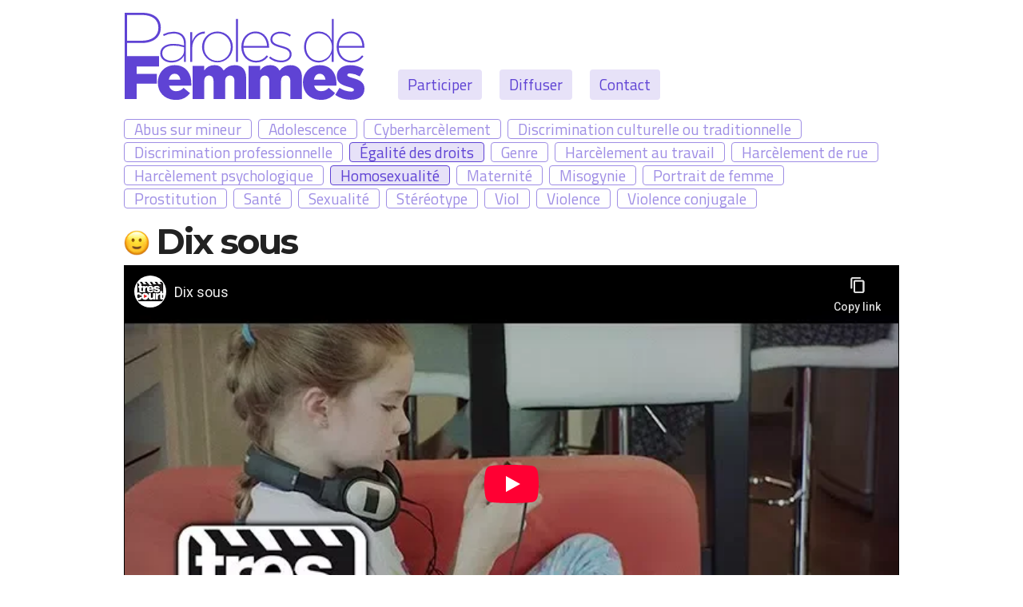

--- FILE ---
content_type: text/html; charset=utf-8
request_url: https://parolesdefemmes.trescourt.com/films/dix-sous
body_size: 3743
content:
<!DOCTYPE html>
<!-- Sorry no IE7 support! -->
<!-- @see http://foundation.zurb.com/docs/index.html#basicHTMLMarkup -->

<!--[if IE 8]><html class="no-js lt-ie9" lang="fr" dir="ltr"> <![endif]-->
<!--[if gt IE 8]><!--> <html class="no-js" lang="fr" dir="ltr"> <!--<![endif]-->
<head>
  <meta charset="utf-8" />
<meta name="Generator" content="Drupal 7 (http://drupal.org)" />
<link rel="canonical" href="/films/dix-sous" />
<link rel="shortlink" href="/node/16" />
<link rel="shortcut icon" href="https://parolesdefemmes.trescourt.com/sites/all/themes/paroles/favicon.ico" />
<meta name="viewport" content="width=device-width, initial-scale=1.0" />
<meta http-equiv="ImageToolbar" content="false" />
  <title>Dix sous | Paroles de Femmes</title>
  <link rel="stylesheet" href="https://parolesdefemmes.trescourt.com/sites/default/files/css/css_kShW4RPmRstZ3SpIC-ZvVGNFVAi0WEMuCnI0ZkYIaFw.css" />
<link rel="stylesheet" href="https://parolesdefemmes.trescourt.com/sites/default/files/css/css_xeScBveY6rZxSm9OmEpbcyqtCL3KJH4Sn9gI8aKQH6I.css" />
<link rel="stylesheet" href="https://parolesdefemmes.trescourt.com/sites/default/files/css/css_PGbJgHCUCBf4dg7K9Kt8aAwsApndP4GZ9RuToPy3-Fk.css" />
<link rel="stylesheet" href="https://parolesdefemmes.trescourt.com/sites/default/files/css/css_q_tVpQGcoXaWvy5InW0Z0Nmm04bZaaV0vsnbmo4T4_s.css" />
  <script src="https://parolesdefemmes.trescourt.com/sites/default/files/js/js_s5koNMBdK4BqfHyHNPWCXIL2zD0jFcPyejDZsryApj0.js"></script>
<script src="https://parolesdefemmes.trescourt.com/sites/default/files/js/js_zxaMA2BskoyvXj78e5FV33k7lTqI11Rp0F81JSCRekQ.js"></script>
<script src="https://parolesdefemmes.trescourt.com/sites/default/files/js/js_Lput7qWfkEAVStEA6Yt3Y9sWUczrkjZh0CngFDM2Nkw.js"></script>
<script>jQuery.extend(Drupal.settings, {"basePath":"\/","pathPrefix":"","setHasJsCookie":0,"ajaxPageState":{"theme":"paroles","theme_token":"CKHpdIqv-rqRm0RD0b_XMX_ujvBAX5yEvMIULDmAjZs","js":{"sites\/all\/modules\/jquery_update\/replace\/jquery\/1.10\/jquery.min.js":1,"misc\/jquery-extend-3.4.0.js":1,"misc\/jquery-html-prefilter-3.5.0-backport.js":1,"misc\/jquery.once.js":1,"misc\/drupal.js":1,"public:\/\/languages\/fr_NNB6U__9Aj42wdIzrAzUWv2EKN_MXPDLJ71HRNb6Buw.js":1,"sites\/all\/themes\/zurb_foundation\/js\/vendor\/modernizr.js":1,"sites\/all\/themes\/paroles\/js\/foundation.min.js":1,"sites\/all\/themes\/paroles\/js\/libs.min.js":1,"sites\/all\/themes\/paroles\/js\/app.min.js":1},"css":{"modules\/system\/system.base.css":1,"modules\/system\/system.messages.css":1,"modules\/system\/system.theme.css":1,"modules\/field\/theme\/field.css":1,"modules\/node\/node.css":1,"modules\/search\/search.css":1,"modules\/user\/user.css":1,"sites\/all\/modules\/views\/css\/views.css":1,"sites\/all\/modules\/media\/modules\/media_wysiwyg\/css\/media_wysiwyg.base.css":1,"sites\/all\/modules\/ctools\/css\/ctools.css":1,"sites\/all\/themes\/paroles\/css\/normalize.css":1,"sites\/all\/themes\/paroles\/css\/foundation.min.css":1,"sites\/all\/themes\/paroles\/css\/paroles.css":1}}});</script>
  <!--[if lt IE 9]>
		<script src="http://html5shiv.googlecode.com/svn/trunk/html5.js"></script>
	<![endif]-->
</head>
<body class="html not-front not-logged-in no-sidebars page-node page-node- page-node-16 node-type-film-pdf i18n-fr lang-fr section-films" >
  <div class="skip-link">
    <a href="#main-content" class="element-invisible element-focusable">Aller au contenu principal</a>
  </div>
      <!--.page -->
<div role="document" class="page">

  <!--.l-header -->
  <header role="banner" class="l-header">

          <!--.top-bar -->
              <div class="show-for-small">
            <nav class="top-bar" data-topbar  data-options="back_text:'Retour'; mobile_show_parent_link:true">
        <ul class="title-area">
          <li class="name"><h1><a href="/" rel="home" title="Paroles de Femmes Accueil">Paroles de Femmes</a></h1></li>
          <li class="toggle-topbar menu-icon">
            <a href="#"><span>Menu</span></a></li>
        </ul>
        <section class="top-bar-section">
                      <ul id="main-menu" class="main-nav left"><li class="first leaf"><a href="/participer-a-paroles-de-femmes">Participer</a></li><li class="leaf"><a href="/diffuser-paroles-de-femmes">Diffuser</a></li><li class="last leaf" title=""><a href="/contact" title="">Contact</a></li></ul>                            </section>
      </nav>
              </div>
            <!--/.top-bar -->
    
    <!-- Title, slogan and menu -->
          <section class="row ">

        <div id="logo">
          <a href="/" rel="home" title="Paroles de Femmes Accueil"><img class="logo" typeof="foaf:Image" src="https://parolesdefemmes.trescourt.com/sites/default/files/theme/logo-parolesdefemmes-2023.svg" alt="Paroles de Femmes logo" title="Paroles de Femmes Accueil" /></a>        </div>

                              <h1 id="site-name">
              <a href="/" title="Accueil" rel="home"><span>Paroles de Femmes</span></a>
            </h1>
                  
        
                  <nav id="main-menu" class="navigation" role="navigation">
            <h2 class="element-invisible">Menu principal</h2><ul id="main-menu-links" class="links inline-list clearfix"><li class="menu-1040 first"><a href="/participer-a-paroles-de-femmes">Participer</a></li>
<li class="menu-1041"><a href="/diffuser-paroles-de-femmes">Diffuser</a></li>
<li class="menu-526 last"><a href="/contact" title="">Contact</a></li>
</ul>          </nav> <!-- /#main-menu -->
        
        
      </section>
        <!-- End title, slogan and menu -->

    
  </header>
  <!--/.l-header -->

      <!--.l-featured -->
    <section class="l-featured row">
      <div class="columns">
          <section class="block block-views block-views-tags-block">
  
      
    <div class="view view-tags view-id-tags view-display-id-block view-dom-id-0b1eae05540f0bd24ccbc54c33095669">
        
  
  
      <div class="view-content">
      <div class="item-list">    <ul>          <li class="views-row views-row-1 views-row-odd views-row-first">  
  <div class="views-field views-field-name taxonomy-term-5">        <span class="field-content"><a href="/tags/abus-sur-mineur">Abus sur mineur</a></span>  </div></li>
          <li class="views-row views-row-2 views-row-even">  
  <div class="views-field views-field-name taxonomy-term-17">        <span class="field-content"><a href="/tags/adolescence">Adolescence</a></span>  </div></li>
          <li class="views-row views-row-3 views-row-odd">  
  <div class="views-field views-field-name taxonomy-term-19">        <span class="field-content"><a href="/tags/cyberharcelement">Cyberharcèlement</a></span>  </div></li>
          <li class="views-row views-row-4 views-row-even">  
  <div class="views-field views-field-name taxonomy-term-4">        <span class="field-content"><a href="/tags/discrimination-culturelle-ou-traditionnelle">Discrimination culturelle ou traditionnelle</a></span>  </div></li>
          <li class="views-row views-row-5 views-row-odd">  
  <div class="views-field views-field-name taxonomy-term-13">        <span class="field-content"><a href="/tags/discrimination-professionnelle">Discrimination professionnelle</a></span>  </div></li>
          <li class="views-row views-row-6 views-row-even">  
  <div class="views-field views-field-name taxonomy-term-14">        <span class="field-content"><a href="/tags/egalite-des-droits">Égalité des droits</a></span>  </div></li>
          <li class="views-row views-row-7 views-row-odd">  
  <div class="views-field views-field-name taxonomy-term-1">        <span class="field-content"><a href="/tags/genre">Genre</a></span>  </div></li>
          <li class="views-row views-row-8 views-row-even">  
  <div class="views-field views-field-name taxonomy-term-12">        <span class="field-content"><a href="/tags/harcelement-au-travail">Harcèlement au travail</a></span>  </div></li>
          <li class="views-row views-row-9 views-row-odd">  
  <div class="views-field views-field-name taxonomy-term-11">        <span class="field-content"><a href="/tags/harcelement-de-rue">Harcèlement de rue</a></span>  </div></li>
          <li class="views-row views-row-10 views-row-even">  
  <div class="views-field views-field-name taxonomy-term-9">        <span class="field-content"><a href="/tags/harcelement-psychologique">Harcèlement psychologique</a></span>  </div></li>
          <li class="views-row views-row-11 views-row-odd">  
  <div class="views-field views-field-name taxonomy-term-21">        <span class="field-content"><a href="/tags/homosexualite">Homosexualité</a></span>  </div></li>
          <li class="views-row views-row-12 views-row-even">  
  <div class="views-field views-field-name taxonomy-term-22">        <span class="field-content"><a href="/tags/maternite">Maternité</a></span>  </div></li>
          <li class="views-row views-row-13 views-row-odd">  
  <div class="views-field views-field-name taxonomy-term-2">        <span class="field-content"><a href="/tags/misogynie">Misogynie</a></span>  </div></li>
          <li class="views-row views-row-14 views-row-even">  
  <div class="views-field views-field-name taxonomy-term-18">        <span class="field-content"><a href="/tags/portrait-de-femme">Portrait de femme</a></span>  </div></li>
          <li class="views-row views-row-15 views-row-odd">  
  <div class="views-field views-field-name taxonomy-term-3">        <span class="field-content"><a href="/tags/prostitution">Prostitution</a></span>  </div></li>
          <li class="views-row views-row-16 views-row-even">  
  <div class="views-field views-field-name taxonomy-term-23">        <span class="field-content"><a href="/tags/sante">Santé</a></span>  </div></li>
          <li class="views-row views-row-17 views-row-odd">  
  <div class="views-field views-field-name taxonomy-term-16">        <span class="field-content"><a href="/tags/sexualite">Sexualité</a></span>  </div></li>
          <li class="views-row views-row-18 views-row-even">  
  <div class="views-field views-field-name taxonomy-term-20">        <span class="field-content"><a href="/tags/stereotype">Stéréotype</a></span>  </div></li>
          <li class="views-row views-row-19 views-row-odd">  
  <div class="views-field views-field-name taxonomy-term-6">        <span class="field-content"><a href="/tags/viol">Viol</a></span>  </div></li>
          <li class="views-row views-row-20 views-row-even">  
  <div class="views-field views-field-name taxonomy-term-8">        <span class="field-content"><a href="/tags/violence">Violence</a></span>  </div></li>
          <li class="views-row views-row-21 views-row-odd views-row-last">  
  <div class="views-field views-field-name taxonomy-term-7">        <span class="field-content"><a href="/tags/violence-conjugale">Violence conjugale</a></span>  </div></li>
      </ul></div>    </div>
  
  
  
  
  
  
</div>  
  </section>      </div>
    </section>
    <!--/.l-featured -->
  
  
  
  <!--.l-main -->
  <main role="main" class="row l-main">
    <!-- .l-main region -->
    <div class=" main columns">
      
      <a id="main-content"></a>

      
      
                            
      
        
      
    <article id="node-16" class="node node-film-pdf node-promoted view-mode-full" about="/films/dix-sous" typeof="sioc:Item foaf:Document">

      <span property="dc:title" content="Dix sous" class="rdf-meta element-hidden"></span>
  
  <div class="field field-name-title-field field-type-text field-label-hidden field-wrapper"><h1>Dix sous</h1>
</div><div class="field field-name-field-video field-type-media field-label-hidden field-wrapper"><div id="file-16" class="file file-video file-video-youtube">

        <h2 class="element-invisible"><a href="/file/16">Dix sous</a></h2>
    
  
  <div class="content">
    <div class="media-youtube-video media-youtube-1">
  <iframe class="media-youtube-player" width="900" height="550" title="Dix sous" src="https://www.youtube-nocookie.com/embed/pPInzxzfbV0?wmode=opaque&controls=1&rel=0&showinfo=0&cc_load_policy=1" name="Dix sous" frameborder="0" allowfullscreen>Video of Dix sous</iframe>
</div>
  </div>

  
</div>
</div><div class="field field-name-field-real field-type-text field-label-hidden field-wrapper">Maxime Gilbert</div><div class="field field-name-field-pays field-type-text field-label-hidden field-wrapper">Canada</div><div class="body field"><p><span class="ttip-fun has-tip tip-top" data-tooltip aria-haspopup="true" title="Film humoristique">Film humoristique</span></p>
<!--break-->
<p>Chronique de l'homophobie ordinaire.</p>
</div>
      <div class="field field-name-field-tags field-type-taxonomy-term-reference field-label-hidden field-wrapper clearfix"><ul class="links"><li class="taxonomy-term-reference-0" class="field-item even"><a href="/tags/egalite-des-droits" typeof="skos:Concept" property="rdfs:label skos:prefLabel" datatype="">Égalité des droits</a></li><li class="taxonomy-term-reference-1" class="field-item even odd"><a href="/tags/homosexualite" typeof="skos:Concept" property="rdfs:label skos:prefLabel" datatype="">Homosexualité</a></li></ul></div>  
    
</article>
  
      </div>
    <!--/.l-main region -->

    
      </main>
  <!--/.l-main -->

  
  
  <!--.l-footer -->
  <footer class="l-footer panel row" role="contentinfo">
          <div class="footer columns">
          <section class="block block-block block-block-2">
  
      
    <p><span class="support">Avec le support du </span><a href="https://www.egalite-femmes-hommes.gouv.fr/" target="_blank"><img src="/sites/default/files/theme/ministere-femmes-2020.png" alt="Ministère chargé de l'égalité entre les femmes et les hommes, de la diversité et de l'égalité des chances " /></a></p>
  
  </section>      </div>
    
          <div class="copyright columns">
        &copy; 2017-2026          •  <a href="https://trescourt.com">Très Court</a>
          •  Tous droits réservés.
      </div>
      </footer>
  <!--/.l-footer -->

  </div>
<!--/.page -->
      <script>
    (function ($, Drupal, window, document, undefined) {
      $(document).foundation();
    })(jQuery, Drupal, this, this.document);
  </script>
</body>
</html>


--- FILE ---
content_type: text/html; charset=utf-8
request_url: https://www.youtube-nocookie.com/embed/pPInzxzfbV0?wmode=opaque&controls=1&rel=0&showinfo=0&cc_load_policy=1
body_size: 46443
content:
<!DOCTYPE html><html lang="en" dir="ltr" data-cast-api-enabled="true"><head><meta name="viewport" content="width=device-width, initial-scale=1"><meta name="robots" content="noindex"><script nonce="V15X9ZtSSws1IDZBcKKgSg">if ('undefined' == typeof Symbol || 'undefined' == typeof Symbol.iterator) {delete Array.prototype.entries;}</script><style name="www-roboto" nonce="bl81-DOFX3IyuCIYHrKL3A">@font-face{font-family:'Roboto';font-style:normal;font-weight:400;font-stretch:100%;src:url(//fonts.gstatic.com/s/roboto/v48/KFO7CnqEu92Fr1ME7kSn66aGLdTylUAMa3GUBHMdazTgWw.woff2)format('woff2');unicode-range:U+0460-052F,U+1C80-1C8A,U+20B4,U+2DE0-2DFF,U+A640-A69F,U+FE2E-FE2F;}@font-face{font-family:'Roboto';font-style:normal;font-weight:400;font-stretch:100%;src:url(//fonts.gstatic.com/s/roboto/v48/KFO7CnqEu92Fr1ME7kSn66aGLdTylUAMa3iUBHMdazTgWw.woff2)format('woff2');unicode-range:U+0301,U+0400-045F,U+0490-0491,U+04B0-04B1,U+2116;}@font-face{font-family:'Roboto';font-style:normal;font-weight:400;font-stretch:100%;src:url(//fonts.gstatic.com/s/roboto/v48/KFO7CnqEu92Fr1ME7kSn66aGLdTylUAMa3CUBHMdazTgWw.woff2)format('woff2');unicode-range:U+1F00-1FFF;}@font-face{font-family:'Roboto';font-style:normal;font-weight:400;font-stretch:100%;src:url(//fonts.gstatic.com/s/roboto/v48/KFO7CnqEu92Fr1ME7kSn66aGLdTylUAMa3-UBHMdazTgWw.woff2)format('woff2');unicode-range:U+0370-0377,U+037A-037F,U+0384-038A,U+038C,U+038E-03A1,U+03A3-03FF;}@font-face{font-family:'Roboto';font-style:normal;font-weight:400;font-stretch:100%;src:url(//fonts.gstatic.com/s/roboto/v48/KFO7CnqEu92Fr1ME7kSn66aGLdTylUAMawCUBHMdazTgWw.woff2)format('woff2');unicode-range:U+0302-0303,U+0305,U+0307-0308,U+0310,U+0312,U+0315,U+031A,U+0326-0327,U+032C,U+032F-0330,U+0332-0333,U+0338,U+033A,U+0346,U+034D,U+0391-03A1,U+03A3-03A9,U+03B1-03C9,U+03D1,U+03D5-03D6,U+03F0-03F1,U+03F4-03F5,U+2016-2017,U+2034-2038,U+203C,U+2040,U+2043,U+2047,U+2050,U+2057,U+205F,U+2070-2071,U+2074-208E,U+2090-209C,U+20D0-20DC,U+20E1,U+20E5-20EF,U+2100-2112,U+2114-2115,U+2117-2121,U+2123-214F,U+2190,U+2192,U+2194-21AE,U+21B0-21E5,U+21F1-21F2,U+21F4-2211,U+2213-2214,U+2216-22FF,U+2308-230B,U+2310,U+2319,U+231C-2321,U+2336-237A,U+237C,U+2395,U+239B-23B7,U+23D0,U+23DC-23E1,U+2474-2475,U+25AF,U+25B3,U+25B7,U+25BD,U+25C1,U+25CA,U+25CC,U+25FB,U+266D-266F,U+27C0-27FF,U+2900-2AFF,U+2B0E-2B11,U+2B30-2B4C,U+2BFE,U+3030,U+FF5B,U+FF5D,U+1D400-1D7FF,U+1EE00-1EEFF;}@font-face{font-family:'Roboto';font-style:normal;font-weight:400;font-stretch:100%;src:url(//fonts.gstatic.com/s/roboto/v48/KFO7CnqEu92Fr1ME7kSn66aGLdTylUAMaxKUBHMdazTgWw.woff2)format('woff2');unicode-range:U+0001-000C,U+000E-001F,U+007F-009F,U+20DD-20E0,U+20E2-20E4,U+2150-218F,U+2190,U+2192,U+2194-2199,U+21AF,U+21E6-21F0,U+21F3,U+2218-2219,U+2299,U+22C4-22C6,U+2300-243F,U+2440-244A,U+2460-24FF,U+25A0-27BF,U+2800-28FF,U+2921-2922,U+2981,U+29BF,U+29EB,U+2B00-2BFF,U+4DC0-4DFF,U+FFF9-FFFB,U+10140-1018E,U+10190-1019C,U+101A0,U+101D0-101FD,U+102E0-102FB,U+10E60-10E7E,U+1D2C0-1D2D3,U+1D2E0-1D37F,U+1F000-1F0FF,U+1F100-1F1AD,U+1F1E6-1F1FF,U+1F30D-1F30F,U+1F315,U+1F31C,U+1F31E,U+1F320-1F32C,U+1F336,U+1F378,U+1F37D,U+1F382,U+1F393-1F39F,U+1F3A7-1F3A8,U+1F3AC-1F3AF,U+1F3C2,U+1F3C4-1F3C6,U+1F3CA-1F3CE,U+1F3D4-1F3E0,U+1F3ED,U+1F3F1-1F3F3,U+1F3F5-1F3F7,U+1F408,U+1F415,U+1F41F,U+1F426,U+1F43F,U+1F441-1F442,U+1F444,U+1F446-1F449,U+1F44C-1F44E,U+1F453,U+1F46A,U+1F47D,U+1F4A3,U+1F4B0,U+1F4B3,U+1F4B9,U+1F4BB,U+1F4BF,U+1F4C8-1F4CB,U+1F4D6,U+1F4DA,U+1F4DF,U+1F4E3-1F4E6,U+1F4EA-1F4ED,U+1F4F7,U+1F4F9-1F4FB,U+1F4FD-1F4FE,U+1F503,U+1F507-1F50B,U+1F50D,U+1F512-1F513,U+1F53E-1F54A,U+1F54F-1F5FA,U+1F610,U+1F650-1F67F,U+1F687,U+1F68D,U+1F691,U+1F694,U+1F698,U+1F6AD,U+1F6B2,U+1F6B9-1F6BA,U+1F6BC,U+1F6C6-1F6CF,U+1F6D3-1F6D7,U+1F6E0-1F6EA,U+1F6F0-1F6F3,U+1F6F7-1F6FC,U+1F700-1F7FF,U+1F800-1F80B,U+1F810-1F847,U+1F850-1F859,U+1F860-1F887,U+1F890-1F8AD,U+1F8B0-1F8BB,U+1F8C0-1F8C1,U+1F900-1F90B,U+1F93B,U+1F946,U+1F984,U+1F996,U+1F9E9,U+1FA00-1FA6F,U+1FA70-1FA7C,U+1FA80-1FA89,U+1FA8F-1FAC6,U+1FACE-1FADC,U+1FADF-1FAE9,U+1FAF0-1FAF8,U+1FB00-1FBFF;}@font-face{font-family:'Roboto';font-style:normal;font-weight:400;font-stretch:100%;src:url(//fonts.gstatic.com/s/roboto/v48/KFO7CnqEu92Fr1ME7kSn66aGLdTylUAMa3OUBHMdazTgWw.woff2)format('woff2');unicode-range:U+0102-0103,U+0110-0111,U+0128-0129,U+0168-0169,U+01A0-01A1,U+01AF-01B0,U+0300-0301,U+0303-0304,U+0308-0309,U+0323,U+0329,U+1EA0-1EF9,U+20AB;}@font-face{font-family:'Roboto';font-style:normal;font-weight:400;font-stretch:100%;src:url(//fonts.gstatic.com/s/roboto/v48/KFO7CnqEu92Fr1ME7kSn66aGLdTylUAMa3KUBHMdazTgWw.woff2)format('woff2');unicode-range:U+0100-02BA,U+02BD-02C5,U+02C7-02CC,U+02CE-02D7,U+02DD-02FF,U+0304,U+0308,U+0329,U+1D00-1DBF,U+1E00-1E9F,U+1EF2-1EFF,U+2020,U+20A0-20AB,U+20AD-20C0,U+2113,U+2C60-2C7F,U+A720-A7FF;}@font-face{font-family:'Roboto';font-style:normal;font-weight:400;font-stretch:100%;src:url(//fonts.gstatic.com/s/roboto/v48/KFO7CnqEu92Fr1ME7kSn66aGLdTylUAMa3yUBHMdazQ.woff2)format('woff2');unicode-range:U+0000-00FF,U+0131,U+0152-0153,U+02BB-02BC,U+02C6,U+02DA,U+02DC,U+0304,U+0308,U+0329,U+2000-206F,U+20AC,U+2122,U+2191,U+2193,U+2212,U+2215,U+FEFF,U+FFFD;}@font-face{font-family:'Roboto';font-style:normal;font-weight:500;font-stretch:100%;src:url(//fonts.gstatic.com/s/roboto/v48/KFO7CnqEu92Fr1ME7kSn66aGLdTylUAMa3GUBHMdazTgWw.woff2)format('woff2');unicode-range:U+0460-052F,U+1C80-1C8A,U+20B4,U+2DE0-2DFF,U+A640-A69F,U+FE2E-FE2F;}@font-face{font-family:'Roboto';font-style:normal;font-weight:500;font-stretch:100%;src:url(//fonts.gstatic.com/s/roboto/v48/KFO7CnqEu92Fr1ME7kSn66aGLdTylUAMa3iUBHMdazTgWw.woff2)format('woff2');unicode-range:U+0301,U+0400-045F,U+0490-0491,U+04B0-04B1,U+2116;}@font-face{font-family:'Roboto';font-style:normal;font-weight:500;font-stretch:100%;src:url(//fonts.gstatic.com/s/roboto/v48/KFO7CnqEu92Fr1ME7kSn66aGLdTylUAMa3CUBHMdazTgWw.woff2)format('woff2');unicode-range:U+1F00-1FFF;}@font-face{font-family:'Roboto';font-style:normal;font-weight:500;font-stretch:100%;src:url(//fonts.gstatic.com/s/roboto/v48/KFO7CnqEu92Fr1ME7kSn66aGLdTylUAMa3-UBHMdazTgWw.woff2)format('woff2');unicode-range:U+0370-0377,U+037A-037F,U+0384-038A,U+038C,U+038E-03A1,U+03A3-03FF;}@font-face{font-family:'Roboto';font-style:normal;font-weight:500;font-stretch:100%;src:url(//fonts.gstatic.com/s/roboto/v48/KFO7CnqEu92Fr1ME7kSn66aGLdTylUAMawCUBHMdazTgWw.woff2)format('woff2');unicode-range:U+0302-0303,U+0305,U+0307-0308,U+0310,U+0312,U+0315,U+031A,U+0326-0327,U+032C,U+032F-0330,U+0332-0333,U+0338,U+033A,U+0346,U+034D,U+0391-03A1,U+03A3-03A9,U+03B1-03C9,U+03D1,U+03D5-03D6,U+03F0-03F1,U+03F4-03F5,U+2016-2017,U+2034-2038,U+203C,U+2040,U+2043,U+2047,U+2050,U+2057,U+205F,U+2070-2071,U+2074-208E,U+2090-209C,U+20D0-20DC,U+20E1,U+20E5-20EF,U+2100-2112,U+2114-2115,U+2117-2121,U+2123-214F,U+2190,U+2192,U+2194-21AE,U+21B0-21E5,U+21F1-21F2,U+21F4-2211,U+2213-2214,U+2216-22FF,U+2308-230B,U+2310,U+2319,U+231C-2321,U+2336-237A,U+237C,U+2395,U+239B-23B7,U+23D0,U+23DC-23E1,U+2474-2475,U+25AF,U+25B3,U+25B7,U+25BD,U+25C1,U+25CA,U+25CC,U+25FB,U+266D-266F,U+27C0-27FF,U+2900-2AFF,U+2B0E-2B11,U+2B30-2B4C,U+2BFE,U+3030,U+FF5B,U+FF5D,U+1D400-1D7FF,U+1EE00-1EEFF;}@font-face{font-family:'Roboto';font-style:normal;font-weight:500;font-stretch:100%;src:url(//fonts.gstatic.com/s/roboto/v48/KFO7CnqEu92Fr1ME7kSn66aGLdTylUAMaxKUBHMdazTgWw.woff2)format('woff2');unicode-range:U+0001-000C,U+000E-001F,U+007F-009F,U+20DD-20E0,U+20E2-20E4,U+2150-218F,U+2190,U+2192,U+2194-2199,U+21AF,U+21E6-21F0,U+21F3,U+2218-2219,U+2299,U+22C4-22C6,U+2300-243F,U+2440-244A,U+2460-24FF,U+25A0-27BF,U+2800-28FF,U+2921-2922,U+2981,U+29BF,U+29EB,U+2B00-2BFF,U+4DC0-4DFF,U+FFF9-FFFB,U+10140-1018E,U+10190-1019C,U+101A0,U+101D0-101FD,U+102E0-102FB,U+10E60-10E7E,U+1D2C0-1D2D3,U+1D2E0-1D37F,U+1F000-1F0FF,U+1F100-1F1AD,U+1F1E6-1F1FF,U+1F30D-1F30F,U+1F315,U+1F31C,U+1F31E,U+1F320-1F32C,U+1F336,U+1F378,U+1F37D,U+1F382,U+1F393-1F39F,U+1F3A7-1F3A8,U+1F3AC-1F3AF,U+1F3C2,U+1F3C4-1F3C6,U+1F3CA-1F3CE,U+1F3D4-1F3E0,U+1F3ED,U+1F3F1-1F3F3,U+1F3F5-1F3F7,U+1F408,U+1F415,U+1F41F,U+1F426,U+1F43F,U+1F441-1F442,U+1F444,U+1F446-1F449,U+1F44C-1F44E,U+1F453,U+1F46A,U+1F47D,U+1F4A3,U+1F4B0,U+1F4B3,U+1F4B9,U+1F4BB,U+1F4BF,U+1F4C8-1F4CB,U+1F4D6,U+1F4DA,U+1F4DF,U+1F4E3-1F4E6,U+1F4EA-1F4ED,U+1F4F7,U+1F4F9-1F4FB,U+1F4FD-1F4FE,U+1F503,U+1F507-1F50B,U+1F50D,U+1F512-1F513,U+1F53E-1F54A,U+1F54F-1F5FA,U+1F610,U+1F650-1F67F,U+1F687,U+1F68D,U+1F691,U+1F694,U+1F698,U+1F6AD,U+1F6B2,U+1F6B9-1F6BA,U+1F6BC,U+1F6C6-1F6CF,U+1F6D3-1F6D7,U+1F6E0-1F6EA,U+1F6F0-1F6F3,U+1F6F7-1F6FC,U+1F700-1F7FF,U+1F800-1F80B,U+1F810-1F847,U+1F850-1F859,U+1F860-1F887,U+1F890-1F8AD,U+1F8B0-1F8BB,U+1F8C0-1F8C1,U+1F900-1F90B,U+1F93B,U+1F946,U+1F984,U+1F996,U+1F9E9,U+1FA00-1FA6F,U+1FA70-1FA7C,U+1FA80-1FA89,U+1FA8F-1FAC6,U+1FACE-1FADC,U+1FADF-1FAE9,U+1FAF0-1FAF8,U+1FB00-1FBFF;}@font-face{font-family:'Roboto';font-style:normal;font-weight:500;font-stretch:100%;src:url(//fonts.gstatic.com/s/roboto/v48/KFO7CnqEu92Fr1ME7kSn66aGLdTylUAMa3OUBHMdazTgWw.woff2)format('woff2');unicode-range:U+0102-0103,U+0110-0111,U+0128-0129,U+0168-0169,U+01A0-01A1,U+01AF-01B0,U+0300-0301,U+0303-0304,U+0308-0309,U+0323,U+0329,U+1EA0-1EF9,U+20AB;}@font-face{font-family:'Roboto';font-style:normal;font-weight:500;font-stretch:100%;src:url(//fonts.gstatic.com/s/roboto/v48/KFO7CnqEu92Fr1ME7kSn66aGLdTylUAMa3KUBHMdazTgWw.woff2)format('woff2');unicode-range:U+0100-02BA,U+02BD-02C5,U+02C7-02CC,U+02CE-02D7,U+02DD-02FF,U+0304,U+0308,U+0329,U+1D00-1DBF,U+1E00-1E9F,U+1EF2-1EFF,U+2020,U+20A0-20AB,U+20AD-20C0,U+2113,U+2C60-2C7F,U+A720-A7FF;}@font-face{font-family:'Roboto';font-style:normal;font-weight:500;font-stretch:100%;src:url(//fonts.gstatic.com/s/roboto/v48/KFO7CnqEu92Fr1ME7kSn66aGLdTylUAMa3yUBHMdazQ.woff2)format('woff2');unicode-range:U+0000-00FF,U+0131,U+0152-0153,U+02BB-02BC,U+02C6,U+02DA,U+02DC,U+0304,U+0308,U+0329,U+2000-206F,U+20AC,U+2122,U+2191,U+2193,U+2212,U+2215,U+FEFF,U+FFFD;}</style><script name="www-roboto" nonce="V15X9ZtSSws1IDZBcKKgSg">if (document.fonts && document.fonts.load) {document.fonts.load("400 10pt Roboto", "E"); document.fonts.load("500 10pt Roboto", "E");}</script><link rel="stylesheet" href="/s/player/c1c87fb0/www-player.css" name="www-player" nonce="bl81-DOFX3IyuCIYHrKL3A"><style nonce="bl81-DOFX3IyuCIYHrKL3A">html {overflow: hidden;}body {font: 12px Roboto, Arial, sans-serif; background-color: #000; color: #fff; height: 100%; width: 100%; overflow: hidden; position: absolute; margin: 0; padding: 0;}#player {width: 100%; height: 100%;}h1 {text-align: center; color: #fff;}h3 {margin-top: 6px; margin-bottom: 3px;}.player-unavailable {position: absolute; top: 0; left: 0; right: 0; bottom: 0; padding: 25px; font-size: 13px; background: url(/img/meh7.png) 50% 65% no-repeat;}.player-unavailable .message {text-align: left; margin: 0 -5px 15px; padding: 0 5px 14px; border-bottom: 1px solid #888; font-size: 19px; font-weight: normal;}.player-unavailable a {color: #167ac6; text-decoration: none;}</style><script nonce="V15X9ZtSSws1IDZBcKKgSg">var ytcsi={gt:function(n){n=(n||"")+"data_";return ytcsi[n]||(ytcsi[n]={tick:{},info:{},gel:{preLoggedGelInfos:[]}})},now:window.performance&&window.performance.timing&&window.performance.now&&window.performance.timing.navigationStart?function(){return window.performance.timing.navigationStart+window.performance.now()}:function(){return(new Date).getTime()},tick:function(l,t,n){var ticks=ytcsi.gt(n).tick;var v=t||ytcsi.now();if(ticks[l]){ticks["_"+l]=ticks["_"+l]||[ticks[l]];ticks["_"+l].push(v)}ticks[l]=
v},info:function(k,v,n){ytcsi.gt(n).info[k]=v},infoGel:function(p,n){ytcsi.gt(n).gel.preLoggedGelInfos.push(p)},setStart:function(t,n){ytcsi.tick("_start",t,n)}};
(function(w,d){function isGecko(){if(!w.navigator)return false;try{if(w.navigator.userAgentData&&w.navigator.userAgentData.brands&&w.navigator.userAgentData.brands.length){var brands=w.navigator.userAgentData.brands;var i=0;for(;i<brands.length;i++)if(brands[i]&&brands[i].brand==="Firefox")return true;return false}}catch(e){setTimeout(function(){throw e;})}if(!w.navigator.userAgent)return false;var ua=w.navigator.userAgent;return ua.indexOf("Gecko")>0&&ua.toLowerCase().indexOf("webkit")<0&&ua.indexOf("Edge")<
0&&ua.indexOf("Trident")<0&&ua.indexOf("MSIE")<0}ytcsi.setStart(w.performance?w.performance.timing.responseStart:null);var isPrerender=(d.visibilityState||d.webkitVisibilityState)=="prerender";var vName=!d.visibilityState&&d.webkitVisibilityState?"webkitvisibilitychange":"visibilitychange";if(isPrerender){var startTick=function(){ytcsi.setStart();d.removeEventListener(vName,startTick)};d.addEventListener(vName,startTick,false)}if(d.addEventListener)d.addEventListener(vName,function(){ytcsi.tick("vc")},
false);if(isGecko()){var isHidden=(d.visibilityState||d.webkitVisibilityState)=="hidden";if(isHidden)ytcsi.tick("vc")}var slt=function(el,t){setTimeout(function(){var n=ytcsi.now();el.loadTime=n;if(el.slt)el.slt()},t)};w.__ytRIL=function(el){if(!el.getAttribute("data-thumb"))if(w.requestAnimationFrame)w.requestAnimationFrame(function(){slt(el,0)});else slt(el,16)}})(window,document);
</script><script nonce="V15X9ZtSSws1IDZBcKKgSg">var ytcfg={d:function(){return window.yt&&yt.config_||ytcfg.data_||(ytcfg.data_={})},get:function(k,o){return k in ytcfg.d()?ytcfg.d()[k]:o},set:function(){var a=arguments;if(a.length>1)ytcfg.d()[a[0]]=a[1];else{var k;for(k in a[0])ytcfg.d()[k]=a[0][k]}}};
ytcfg.set({"CLIENT_CANARY_STATE":"none","DEVICE":"cbr\u003dChrome\u0026cbrand\u003dapple\u0026cbrver\u003d131.0.0.0\u0026ceng\u003dWebKit\u0026cengver\u003d537.36\u0026cos\u003dMacintosh\u0026cosver\u003d10_15_7\u0026cplatform\u003dDESKTOP","EVENT_ID":"4DByadPAKsXg_bkPzeaEwAk","EXPERIMENT_FLAGS":{"ab_det_apm":true,"ab_det_el_h":true,"ab_det_em_inj":true,"ab_l_sig_st":true,"ab_l_sig_st_e":true,"action_companion_center_align_description":true,"allow_skip_networkless":true,"always_send_and_write":true,"att_web_record_metrics":true,"attmusi":true,"c3_enable_button_impression_logging":true,"c3_watch_page_component":true,"cancel_pending_navs":true,"clean_up_manual_attribution_header":true,"config_age_report_killswitch":true,"cow_optimize_idom_compat":true,"csi_on_gel":true,"delhi_mweb_colorful_sd":true,"delhi_mweb_colorful_sd_v2":true,"deprecate_pair_servlet_enabled":true,"desktop_sparkles_light_cta_button":true,"disable_cached_masthead_data":true,"disable_child_node_auto_formatted_strings":true,"disable_log_to_visitor_layer":true,"disable_pacf_logging_for_memory_limited_tv":true,"embeds_enable_eid_enforcement_for_youtube":true,"embeds_enable_info_panel_dismissal":true,"embeds_enable_pfp_always_unbranded":true,"embeds_muted_autoplay_sound_fix":true,"embeds_serve_es6_client":true,"embeds_web_nwl_disable_nocookie":true,"embeds_web_updated_shorts_definition_fix":true,"enable_active_view_display_ad_renderer_web_home":true,"enable_ad_disclosure_banner_a11y_fix":true,"enable_client_creator_goal_ticker_bar_revamp":true,"enable_client_sli_logging":true,"enable_client_streamz_web":true,"enable_client_ve_spec":true,"enable_cloud_save_error_popup_after_retry":true,"enable_dai_sdf_h5_preroll":true,"enable_datasync_id_header_in_web_vss_pings":true,"enable_default_mono_cta_migration_web_client":true,"enable_docked_chat_messages":true,"enable_entity_store_from_dependency_injection":true,"enable_inline_muted_playback_on_web_search":true,"enable_inline_muted_playback_on_web_search_for_vdc":true,"enable_inline_muted_playback_on_web_search_for_vdcb":true,"enable_is_mini_app_page_active_bugfix":true,"enable_logging_first_user_action_after_game_ready":true,"enable_ltc_param_fetch_from_innertube":true,"enable_masthead_mweb_padding_fix":true,"enable_menu_renderer_button_in_mweb_hclr":true,"enable_mini_app_command_handler_mweb_fix":true,"enable_mini_guide_downloads_item":true,"enable_mixed_direction_formatted_strings":true,"enable_mweb_livestream_ui_update":true,"enable_mweb_new_caption_language_picker":true,"enable_names_handles_account_switcher":true,"enable_network_request_logging_on_game_events":true,"enable_new_paid_product_placement":true,"enable_open_in_new_tab_icon_for_short_dr_for_desktop_search":true,"enable_open_yt_content":true,"enable_origin_query_parameter_bugfix":true,"enable_pause_ads_on_ytv_html5":true,"enable_payments_purchase_manager":true,"enable_pdp_icon_prefetch":true,"enable_pl_r_si_fa":true,"enable_place_pivot_url":true,"enable_pv_screen_modern_text":true,"enable_removing_navbar_title_on_hashtag_page_mweb":true,"enable_rta_manager":true,"enable_sdf_companion_h5":true,"enable_sdf_dai_h5_midroll":true,"enable_sdf_h5_endemic_mid_post_roll":true,"enable_sdf_on_h5_unplugged_vod_midroll":true,"enable_sdf_shorts_player_bytes_h5":true,"enable_sending_unwrapped_game_audio_as_serialized_metadata":true,"enable_sfv_effect_pivot_url":true,"enable_shorts_new_carousel":true,"enable_skip_ad_guidance_prompt":true,"enable_skippable_ads_for_unplugged_ad_pod":true,"enable_smearing_expansion_dai":true,"enable_time_out_messages":true,"enable_timeline_view_modern_transcript_fe":true,"enable_video_display_compact_button_group_for_desktop_search":true,"enable_web_delhi_icons":true,"enable_web_home_top_landscape_image_layout_level_click":true,"enable_web_tiered_gel":true,"enable_window_constrained_buy_flow_dialog":true,"enable_wiz_queue_effect_and_on_init_initial_runs":true,"enable_ypc_spinners":true,"enable_yt_ata_iframe_authuser":true,"export_networkless_options":true,"export_player_version_to_ytconfig":true,"fill_single_video_with_notify_to_lasr":true,"fix_ad_miniplayer_controls_rendering":true,"fix_ads_tracking_for_swf_config_deprecation_mweb":true,"h5_companion_enable_adcpn_macro_substitution_for_click_pings":true,"h5_inplayer_enable_adcpn_macro_substitution_for_click_pings":true,"h5_reset_cache_and_filter_before_update_masthead":true,"hide_channel_creation_title_for_mweb":true,"high_ccv_client_side_caching_h5":true,"html5_log_trigger_events_with_debug_data":true,"html5_ssdai_enable_media_end_cue_range":true,"il_attach_cache_limit":true,"il_use_view_model_logging_context":true,"is_browser_support_for_webcam_streaming":true,"json_condensed_response":true,"kev_adb_pg":true,"kevlar_gel_error_routing":true,"kevlar_watch_cinematics":true,"live_chat_enable_controller_extraction":true,"live_chat_enable_rta_manager":true,"log_click_with_layer_from_element_in_command_handler":true,"mdx_enable_privacy_disclosure_ui":true,"mdx_load_cast_api_bootstrap_script":true,"medium_progress_bar_modification":true,"migrate_remaining_web_ad_badges_to_innertube":true,"mobile_account_menu_refresh":true,"mweb_account_linking_noapp":true,"mweb_after_render_to_scheduler":true,"mweb_allow_modern_search_suggest_behavior":true,"mweb_animated_actions":true,"mweb_app_upsell_button_direct_to_app":true,"mweb_c3_enable_adaptive_signals":true,"mweb_c3_library_page_enable_recent_shelf":true,"mweb_c3_remove_web_navigation_endpoint_data":true,"mweb_c3_use_canonical_from_player_response":true,"mweb_cinematic_watch":true,"mweb_command_handler":true,"mweb_delay_watch_initial_data":true,"mweb_disable_searchbar_scroll":true,"mweb_enable_browse_chunks":true,"mweb_enable_fine_scrubbing_for_recs":true,"mweb_enable_keto_batch_player_fullscreen":true,"mweb_enable_keto_batch_player_progress_bar":true,"mweb_enable_keto_batch_player_tooltips":true,"mweb_enable_lockup_view_model_for_ucp":true,"mweb_enable_more_drawer":true,"mweb_enable_optional_fullscreen_landscape_locking":true,"mweb_enable_overlay_touch_manager":true,"mweb_enable_premium_carve_out_fix":true,"mweb_enable_refresh_detection":true,"mweb_enable_search_imp":true,"mweb_enable_sequence_signal":true,"mweb_enable_shorts_pivot_button":true,"mweb_enable_shorts_video_preload":true,"mweb_enable_skippables_on_jio_phone":true,"mweb_enable_two_line_title_on_shorts":true,"mweb_enable_varispeed_controller":true,"mweb_enable_watch_feed_infinite_scroll":true,"mweb_enable_wrapped_unplugged_pause_membership_dialog_renderer":true,"mweb_fix_monitor_visibility_after_render":true,"mweb_force_ios_fallback_to_native_control":true,"mweb_fp_auto_fullscreen":true,"mweb_fullscreen_controls":true,"mweb_fullscreen_controls_action_buttons":true,"mweb_fullscreen_watch_system":true,"mweb_home_reactive_shorts":true,"mweb_innertube_search_command":true,"mweb_lang_in_html":true,"mweb_like_button_synced_with_entities":true,"mweb_logo_use_home_page_ve":true,"mweb_native_control_in_faux_fullscreen_shared":true,"mweb_player_control_on_hover":true,"mweb_player_delhi_dtts":true,"mweb_player_settings_use_bottom_sheet":true,"mweb_player_show_previous_next_buttons_in_playlist":true,"mweb_player_skip_no_op_state_changes":true,"mweb_player_user_select_none":true,"mweb_playlist_engagement_panel":true,"mweb_progress_bar_seek_on_mouse_click":true,"mweb_pull_2_full":true,"mweb_pull_2_full_enable_touch_handlers":true,"mweb_schedule_warm_watch_response":true,"mweb_searchbox_legacy_navigation":true,"mweb_see_fewer_shorts":true,"mweb_shorts_comments_panel_id_change":true,"mweb_shorts_early_continuation":true,"mweb_show_ios_smart_banner":true,"mweb_show_sign_in_button_from_header":true,"mweb_use_server_url_on_startup":true,"mweb_watch_captions_enable_auto_translate":true,"mweb_watch_captions_set_default_size":true,"mweb_watch_stop_scheduler_on_player_response":true,"mweb_watchfeed_big_thumbnails":true,"mweb_yt_searchbox":true,"networkless_logging":true,"no_client_ve_attach_unless_shown":true,"pageid_as_header_web":true,"playback_settings_use_switch_menu":true,"player_controls_autonav_fix":true,"player_controls_skip_double_signal_update":true,"polymer_bad_build_labels":true,"polymer_verifiy_app_state":true,"qoe_send_and_write":true,"remove_chevron_from_ad_disclosure_banner_h5":true,"remove_masthead_channel_banner_on_refresh":true,"remove_slot_id_exited_trigger_for_dai_in_player_slot_expire":true,"replace_client_url_parsing_with_server_signal":true,"service_worker_enabled":true,"service_worker_push_enabled":true,"service_worker_push_home_page_prompt":true,"service_worker_push_watch_page_prompt":true,"shell_load_gcf":true,"shorten_initial_gel_batch_timeout":true,"should_use_yt_voice_endpoint_in_kaios":true,"smarter_ve_dedupping":true,"speedmaster_no_seek":true,"stop_handling_click_for_non_rendering_overlay_layout":true,"suppress_error_204_logging":true,"synced_panel_scrolling_controller":true,"use_event_time_ms_header":true,"use_fifo_for_networkless":true,"use_player_abuse_bg_library":true,"use_request_time_ms_header":true,"use_session_based_sampling":true,"use_thumbnail_overlay_time_status_renderer_for_live_badge":true,"vss_final_ping_send_and_write":true,"vss_playback_use_send_and_write":true,"web_adaptive_repeat_ase":true,"web_always_load_chat_support":true,"web_animated_like":true,"web_api_url":true,"web_attributed_string_deep_equal_bugfix":true,"web_autonav_allow_off_by_default":true,"web_button_vm_refactor_disabled":true,"web_c3_log_app_init_finish":true,"web_csi_action_sampling_enabled":true,"web_dedupe_ve_grafting":true,"web_disable_backdrop_filter":true,"web_enable_ab_rsp_cl":true,"web_enable_course_icon_update":true,"web_enable_error_204":true,"web_fix_segmented_like_dislike_undefined":true,"web_gcf_hashes_innertube":true,"web_gel_timeout_cap":true,"web_metadata_carousel_elref_bugfix":true,"web_parent_target_for_sheets":true,"web_persist_server_autonav_state_on_client":true,"web_playback_associated_log_ctt":true,"web_playback_associated_ve":true,"web_prefetch_preload_video":true,"web_progress_bar_draggable":true,"web_resizable_advertiser_banner_on_masthead_safari_fix":true,"web_scheduler_auto_init":true,"web_shorts_just_watched_on_channel_and_pivot_study":true,"web_shorts_just_watched_overlay":true,"web_update_panel_visibility_logging_fix":true,"web_video_attribute_view_model_a11y_fix":true,"web_watch_controls_state_signals":true,"web_wiz_attributed_string":true,"webfe_mweb_watch_microdata":true,"webfe_watch_shorts_canonical_url_fix":true,"webpo_exit_on_net_err":true,"wiz_diff_overwritable":true,"wiz_memoize_stamper_items":true,"woffle_used_state_report":true,"wpo_gel_strz":true,"H5_async_logging_delay_ms":30000.0,"attention_logging_scroll_throttle":500.0,"autoplay_pause_by_lact_sampling_fraction":0.0,"cinematic_watch_effect_opacity":0.4,"log_window_onerror_fraction":0.1,"speedmaster_playback_rate":2.0,"tv_pacf_logging_sample_rate":0.01,"web_attention_logging_scroll_throttle":500.0,"web_load_prediction_threshold":0.1,"web_navigation_prediction_threshold":0.1,"web_pbj_log_warning_rate":0.0,"web_system_health_fraction":0.01,"ytidb_transaction_ended_event_rate_limit":0.02,"active_time_update_interval_ms":10000,"att_init_delay":500,"autoplay_pause_by_lact_sec":0,"botguard_async_snapshot_timeout_ms":3000,"check_navigator_accuracy_timeout_ms":0,"cinematic_watch_css_filter_blur_strength":40,"cinematic_watch_fade_out_duration":500,"close_webview_delay_ms":100,"cloud_save_game_data_rate_limit_ms":3000,"compression_disable_point":10,"custom_active_view_tos_timeout_ms":3600000,"embeds_widget_poll_interval_ms":0,"gel_min_batch_size":3,"gel_queue_timeout_max_ms":60000,"get_async_timeout_ms":60000,"hide_cta_for_home_web_video_ads_animate_in_time":2,"html5_byterate_soft_cap":0,"initial_gel_batch_timeout":2000,"max_body_size_to_compress":500000,"max_prefetch_window_sec_for_livestream_optimization":10,"min_prefetch_offset_sec_for_livestream_optimization":20,"mini_app_container_iframe_src_update_delay_ms":0,"multiple_preview_news_duration_time":11000,"mweb_c3_toast_duration_ms":5000,"mweb_deep_link_fallback_timeout_ms":10000,"mweb_delay_response_received_actions":100,"mweb_fp_dpad_rate_limit_ms":0,"mweb_fp_dpad_watch_title_clamp_lines":0,"mweb_history_manager_cache_size":100,"mweb_ios_fullscreen_playback_transition_delay_ms":500,"mweb_ios_fullscreen_system_pause_epilson_ms":0,"mweb_override_response_store_expiration_ms":0,"mweb_shorts_early_continuation_trigger_threshold":4,"mweb_w2w_max_age_seconds":0,"mweb_watch_captions_default_size":2,"neon_dark_launch_gradient_count":0,"network_polling_interval":30000,"play_click_interval_ms":30000,"play_ping_interval_ms":10000,"prefetch_comments_ms_after_video":0,"send_config_hash_timer":0,"service_worker_push_logged_out_prompt_watches":-1,"service_worker_push_prompt_cap":-1,"service_worker_push_prompt_delay_microseconds":3888000000000,"slow_compressions_before_abandon_count":4,"speedmaster_cancellation_movement_dp":10,"speedmaster_touch_activation_ms":500,"web_attention_logging_throttle":500,"web_foreground_heartbeat_interval_ms":28000,"web_gel_debounce_ms":10000,"web_logging_max_batch":100,"web_max_tracing_events":50,"web_tracing_session_replay":0,"wil_icon_max_concurrent_fetches":9999,"ytidb_remake_db_retries":3,"ytidb_reopen_db_retries":3,"WebClientReleaseProcessCritical__youtube_embeds_client_version_override":"","WebClientReleaseProcessCritical__youtube_embeds_web_client_version_override":"","WebClientReleaseProcessCritical__youtube_mweb_client_version_override":"","debug_forced_internalcountrycode":"","embeds_web_synth_ch_headers_banned_urls_regex":"","enable_web_media_service":"DISABLED","il_payload_scraping":"","live_chat_unicode_emoji_json_url":"https://www.gstatic.com/youtube/img/emojis/emojis-svg-9.json","mweb_deep_link_feature_tag_suffix":"11268432","mweb_enable_shorts_innertube_player_prefetch_trigger":"NONE","mweb_fp_dpad":"home,search,browse,channel,create_channel,experiments,settings,trending,oops,404,paid_memberships,sponsorship,premium,shorts","mweb_fp_dpad_linear_navigation":"","mweb_fp_dpad_linear_navigation_visitor":"","mweb_fp_dpad_visitor":"","mweb_preload_video_by_player_vars":"","mweb_sign_in_button_style":"STYLE_SUGGESTIVE_AVATAR","place_pivot_triggering_container_alternate":"","place_pivot_triggering_counterfactual_container_alternate":"","service_worker_push_force_notification_prompt_tag":"1","service_worker_scope":"/","suggest_exp_str":"","web_client_version_override":"","kevlar_command_handler_command_banlist":[],"mini_app_ids_without_game_ready":["UgkxHHtsak1SC8mRGHMZewc4HzeAY3yhPPmJ","Ugkx7OgzFqE6z_5Mtf4YsotGfQNII1DF_RBm"],"web_op_signal_type_banlist":[],"web_tracing_enabled_spans":["event","command"]},"GAPI_HINT_PARAMS":"m;/_/scs/abc-static/_/js/k\u003dgapi.gapi.en.FZb77tO2YW4.O/d\u003d1/rs\u003dAHpOoo8lqavmo6ayfVxZovyDiP6g3TOVSQ/m\u003d__features__","GAPI_HOST":"https://apis.google.com","GAPI_LOCALE":"en_US","GL":"US","HL":"en","HTML_DIR":"ltr","HTML_LANG":"en","INNERTUBE_API_KEY":"AIzaSyAO_FJ2SlqU8Q4STEHLGCilw_Y9_11qcW8","INNERTUBE_API_VERSION":"v1","INNERTUBE_CLIENT_NAME":"WEB_EMBEDDED_PLAYER","INNERTUBE_CLIENT_VERSION":"1.20260121.01.00","INNERTUBE_CONTEXT":{"client":{"hl":"en","gl":"US","remoteHost":"52.15.166.223","deviceMake":"Apple","deviceModel":"","visitorData":"[base64]%3D%3D","userAgent":"Mozilla/5.0 (Macintosh; Intel Mac OS X 10_15_7) AppleWebKit/537.36 (KHTML, like Gecko) Chrome/131.0.0.0 Safari/537.36; ClaudeBot/1.0; +claudebot@anthropic.com),gzip(gfe)","clientName":"WEB_EMBEDDED_PLAYER","clientVersion":"1.20260121.01.00","osName":"Macintosh","osVersion":"10_15_7","originalUrl":"https://www.youtube-nocookie.com/embed/pPInzxzfbV0?wmode\u003dopaque\u0026controls\u003d1\u0026rel\u003d0\u0026showinfo\u003d0\u0026cc_load_policy\u003d1","platform":"DESKTOP","clientFormFactor":"UNKNOWN_FORM_FACTOR","configInfo":{"appInstallData":"[base64]"},"browserName":"Chrome","browserVersion":"131.0.0.0","acceptHeader":"text/html,application/xhtml+xml,application/xml;q\u003d0.9,image/webp,image/apng,*/*;q\u003d0.8,application/signed-exchange;v\u003db3;q\u003d0.9","deviceExperimentId":"ChxOelU1T0RFNE9USTJNVFkzTlRjek5ESTFOUT09EODhyMsGGODhyMsG","rolloutToken":"CKiI1Ljdu82oiwEQ9sTC0qqfkgMY9sTC0qqfkgM%3D"},"user":{"lockedSafetyMode":false},"request":{"useSsl":true},"clickTracking":{"clickTrackingParams":"IhMI07DC0qqfkgMVRXA/AR1NMwGY"},"thirdParty":{"embeddedPlayerContext":{"embeddedPlayerEncryptedContext":"AD5ZzFR5Htd3EUprCKDUIh85Fd9WlmgUaC1JweQHgz8BWeWnei6RkBjiFJ6yka0hHQbavtwPOZQPVvP7oaF_OJlfyrmtxD3_oY8XuX1FdK4KlePBTSbRFk11o7T0KxqCqUf_PA2jmrT9ZpZ7mYpXTZCsPD5EEEkn00zQTHkE","ancestorOriginsSupported":false}}},"INNERTUBE_CONTEXT_CLIENT_NAME":56,"INNERTUBE_CONTEXT_CLIENT_VERSION":"1.20260121.01.00","INNERTUBE_CONTEXT_GL":"US","INNERTUBE_CONTEXT_HL":"en","LATEST_ECATCHER_SERVICE_TRACKING_PARAMS":{"client.name":"WEB_EMBEDDED_PLAYER","client.jsfeat":"2021"},"LOGGED_IN":false,"PAGE_BUILD_LABEL":"youtube.embeds.web_20260121_01_RC00","PAGE_CL":858938007,"SERVER_NAME":"WebFE","VISITOR_DATA":"[base64]%3D%3D","WEB_PLAYER_CONTEXT_CONFIGS":{"WEB_PLAYER_CONTEXT_CONFIG_ID_EMBEDDED_PLAYER":{"rootElementId":"movie_player","jsUrl":"/s/player/c1c87fb0/player_ias.vflset/en_US/base.js","cssUrl":"/s/player/c1c87fb0/www-player.css","contextId":"WEB_PLAYER_CONTEXT_CONFIG_ID_EMBEDDED_PLAYER","eventLabel":"embedded","contentRegion":"US","hl":"en_US","hostLanguage":"en","innertubeApiKey":"AIzaSyAO_FJ2SlqU8Q4STEHLGCilw_Y9_11qcW8","innertubeApiVersion":"v1","innertubeContextClientVersion":"1.20260121.01.00","controlsType":1,"disableRelatedVideos":true,"device":{"brand":"apple","model":"","browser":"Chrome","browserVersion":"131.0.0.0","os":"Macintosh","osVersion":"10_15_7","platform":"DESKTOP","interfaceName":"WEB_EMBEDDED_PLAYER","interfaceVersion":"1.20260121.01.00"},"serializedExperimentIds":"24004644,51010235,51063643,51098299,51204329,51222973,51340662,51349914,51353393,51366423,51389629,51404808,51404810,51484222,51490331,51500051,51505436,51526267,51530495,51534669,51560386,51565115,51566373,51578633,51583821,51585555,51605258,51605395,51609829,51611457,51620866,51621065,51626155,51631300,51632249,51637029,51638932,51647793,51648336,51653717,51672162,51681662,51683502,51696107,51696619,51697032,51700777,51705183,51711227,51711298,51712601,51713237,51714463,51719410,51719590,51719628,51729218,51738919,51743156,51747794","serializedExperimentFlags":"H5_async_logging_delay_ms\u003d30000.0\u0026PlayerWeb__h5_enable_advisory_rating_restrictions\u003dtrue\u0026a11y_h5_associate_survey_question\u003dtrue\u0026ab_det_apm\u003dtrue\u0026ab_det_el_h\u003dtrue\u0026ab_det_em_inj\u003dtrue\u0026ab_l_sig_st\u003dtrue\u0026ab_l_sig_st_e\u003dtrue\u0026action_companion_center_align_description\u003dtrue\u0026ad_pod_disable_companion_persist_ads_quality\u003dtrue\u0026add_stmp_logs_for_voice_boost\u003dtrue\u0026allow_autohide_on_paused_videos\u003dtrue\u0026allow_drm_override\u003dtrue\u0026allow_live_autoplay\u003dtrue\u0026allow_poltergust_autoplay\u003dtrue\u0026allow_skip_networkless\u003dtrue\u0026allow_vp9_1080p_mq_enc\u003dtrue\u0026always_cache_redirect_endpoint\u003dtrue\u0026always_send_and_write\u003dtrue\u0026annotation_module_vast_cards_load_logging_fraction\u003d0.0\u0026assign_drm_family_by_format\u003dtrue\u0026att_web_record_metrics\u003dtrue\u0026attention_logging_scroll_throttle\u003d500.0\u0026attmusi\u003dtrue\u0026autoplay_time\u003d10000\u0026autoplay_time_for_fullscreen\u003d-1\u0026autoplay_time_for_music_content\u003d-1\u0026bg_vm_reinit_threshold\u003d7200000\u0026blocked_packages_for_sps\u003d[]\u0026botguard_async_snapshot_timeout_ms\u003d3000\u0026captions_url_add_ei\u003dtrue\u0026check_navigator_accuracy_timeout_ms\u003d0\u0026clean_up_manual_attribution_header\u003dtrue\u0026compression_disable_point\u003d10\u0026cow_optimize_idom_compat\u003dtrue\u0026csi_on_gel\u003dtrue\u0026custom_active_view_tos_timeout_ms\u003d3600000\u0026dash_manifest_version\u003d5\u0026debug_bandaid_hostname\u003d\u0026debug_bandaid_port\u003d0\u0026debug_sherlog_username\u003d\u0026delhi_modern_player_default_thumbnail_percentage\u003d0.0\u0026delhi_modern_player_faster_autohide_delay_ms\u003d2000\u0026delhi_modern_player_pause_thumbnail_percentage\u003d0.6\u0026delhi_modern_web_player_blending_mode\u003d\u0026delhi_modern_web_player_disable_frosted_glass\u003dtrue\u0026delhi_modern_web_player_horizontal_volume_controls\u003dtrue\u0026delhi_modern_web_player_lhs_volume_controls\u003dtrue\u0026delhi_modern_web_player_responsive_compact_controls_threshold\u003d0\u0026deprecate_22\u003dtrue\u0026deprecate_delay_ping\u003dtrue\u0026deprecate_pair_servlet_enabled\u003dtrue\u0026desktop_sparkles_light_cta_button\u003dtrue\u0026disable_av1_setting\u003dtrue\u0026disable_branding_context\u003dtrue\u0026disable_cached_masthead_data\u003dtrue\u0026disable_channel_id_check_for_suspended_channels\u003dtrue\u0026disable_child_node_auto_formatted_strings\u003dtrue\u0026disable_lifa_for_supex_users\u003dtrue\u0026disable_log_to_visitor_layer\u003dtrue\u0026disable_mdx_connection_in_mdx_module_for_music_web\u003dtrue\u0026disable_pacf_logging_for_memory_limited_tv\u003dtrue\u0026disable_reduced_fullscreen_autoplay_countdown_for_minors\u003dtrue\u0026disable_reel_item_watch_format_filtering\u003dtrue\u0026disable_threegpp_progressive_formats\u003dtrue\u0026disable_touch_events_on_skip_button\u003dtrue\u0026edge_encryption_fill_primary_key_version\u003dtrue\u0026embeds_enable_info_panel_dismissal\u003dtrue\u0026embeds_enable_move_set_center_crop_to_public\u003dtrue\u0026embeds_enable_per_video_embed_config\u003dtrue\u0026embeds_enable_pfp_always_unbranded\u003dtrue\u0026embeds_web_lite_mode\u003d1\u0026embeds_web_nwl_disable_nocookie\u003dtrue\u0026embeds_web_synth_ch_headers_banned_urls_regex\u003d\u0026enable_active_view_display_ad_renderer_web_home\u003dtrue\u0026enable_active_view_lr_shorts_video\u003dtrue\u0026enable_active_view_web_shorts_video\u003dtrue\u0026enable_ad_cpn_macro_substitution_for_click_pings\u003dtrue\u0026enable_ad_disclosure_banner_a11y_fix\u003dtrue\u0026enable_app_promo_endcap_eml_on_tablet\u003dtrue\u0026enable_batched_cross_device_pings_in_gel_fanout\u003dtrue\u0026enable_cast_for_web_unplugged\u003dtrue\u0026enable_cast_on_music_web\u003dtrue\u0026enable_cipher_for_manifest_urls\u003dtrue\u0026enable_cleanup_masthead_autoplay_hack_fix\u003dtrue\u0026enable_client_creator_goal_ticker_bar_revamp\u003dtrue\u0026enable_client_page_id_header_for_first_party_pings\u003dtrue\u0026enable_client_sli_logging\u003dtrue\u0026enable_client_ve_spec\u003dtrue\u0026enable_cta_banner_on_unplugged_lr\u003dtrue\u0026enable_custom_playhead_parsing\u003dtrue\u0026enable_dai_sdf_h5_preroll\u003dtrue\u0026enable_datasync_id_header_in_web_vss_pings\u003dtrue\u0026enable_default_mono_cta_migration_web_client\u003dtrue\u0026enable_dsa_ad_badge_for_action_endcap_on_android\u003dtrue\u0026enable_dsa_ad_badge_for_action_endcap_on_ios\u003dtrue\u0026enable_entity_store_from_dependency_injection\u003dtrue\u0026enable_error_corrections_infocard_web_client\u003dtrue\u0026enable_error_corrections_infocards_icon_web\u003dtrue\u0026enable_inline_muted_playback_on_web_search\u003dtrue\u0026enable_inline_muted_playback_on_web_search_for_vdc\u003dtrue\u0026enable_inline_muted_playback_on_web_search_for_vdcb\u003dtrue\u0026enable_kabuki_comments_on_shorts\u003ddisabled\u0026enable_ltc_param_fetch_from_innertube\u003dtrue\u0026enable_mixed_direction_formatted_strings\u003dtrue\u0026enable_modern_skip_button_on_web\u003dtrue\u0026enable_mweb_livestream_ui_update\u003dtrue\u0026enable_new_paid_product_placement\u003dtrue\u0026enable_open_in_new_tab_icon_for_short_dr_for_desktop_search\u003dtrue\u0026enable_out_of_stock_text_all_surfaces\u003dtrue\u0026enable_paid_content_overlay_bugfix\u003dtrue\u0026enable_pause_ads_on_ytv_html5\u003dtrue\u0026enable_pl_r_si_fa\u003dtrue\u0026enable_policy_based_hqa_filter_in_watch_server\u003dtrue\u0026enable_progres_commands_lr_feeds\u003dtrue\u0026enable_progress_commands_lr_shorts\u003dtrue\u0026enable_publishing_region_param_in_sus\u003dtrue\u0026enable_pv_screen_modern_text\u003dtrue\u0026enable_rpr_token_on_ltl_lookup\u003dtrue\u0026enable_sdf_companion_h5\u003dtrue\u0026enable_sdf_dai_h5_midroll\u003dtrue\u0026enable_sdf_h5_endemic_mid_post_roll\u003dtrue\u0026enable_sdf_on_h5_unplugged_vod_midroll\u003dtrue\u0026enable_sdf_shorts_player_bytes_h5\u003dtrue\u0026enable_server_driven_abr\u003dtrue\u0026enable_server_driven_abr_for_backgroundable\u003dtrue\u0026enable_server_driven_abr_url_generation\u003dtrue\u0026enable_server_driven_readahead\u003dtrue\u0026enable_skip_ad_guidance_prompt\u003dtrue\u0026enable_skip_to_next_messaging\u003dtrue\u0026enable_skippable_ads_for_unplugged_ad_pod\u003dtrue\u0026enable_smart_skip_player_controls_shown_on_web\u003dtrue\u0026enable_smart_skip_player_controls_shown_on_web_increased_triggering_sensitivity\u003dtrue\u0026enable_smart_skip_speedmaster_on_web\u003dtrue\u0026enable_smearing_expansion_dai\u003dtrue\u0026enable_split_screen_ad_baseline_experience_endemic_live_h5\u003dtrue\u0026enable_to_call_playready_backend_directly\u003dtrue\u0026enable_unified_action_endcap_on_web\u003dtrue\u0026enable_video_display_compact_button_group_for_desktop_search\u003dtrue\u0026enable_voice_boost_feature\u003dtrue\u0026enable_vp9_appletv5_on_server\u003dtrue\u0026enable_watch_server_rejected_formats_logging\u003dtrue\u0026enable_web_delhi_icons\u003dtrue\u0026enable_web_home_top_landscape_image_layout_level_click\u003dtrue\u0026enable_web_media_session_metadata_fix\u003dtrue\u0026enable_web_premium_varispeed_upsell\u003dtrue\u0026enable_web_tiered_gel\u003dtrue\u0026enable_wiz_queue_effect_and_on_init_initial_runs\u003dtrue\u0026enable_yt_ata_iframe_authuser\u003dtrue\u0026enable_ytv_csdai_vp9\u003dtrue\u0026export_networkless_options\u003dtrue\u0026export_player_version_to_ytconfig\u003dtrue\u0026fill_live_request_config_in_ustreamer_config\u003dtrue\u0026fill_single_video_with_notify_to_lasr\u003dtrue\u0026filter_vb_without_non_vb_equivalents\u003dtrue\u0026filter_vp9_for_live_dai\u003dtrue\u0026fix_ad_miniplayer_controls_rendering\u003dtrue\u0026fix_ads_tracking_for_swf_config_deprecation_mweb\u003dtrue\u0026fix_h5_toggle_button_a11y\u003dtrue\u0026fix_survey_color_contrast_on_destop\u003dtrue\u0026fix_toggle_button_role_for_ad_components\u003dtrue\u0026fresca_polling_delay_override\u003d0\u0026gab_return_sabr_ssdai_config\u003dtrue\u0026gel_min_batch_size\u003d3\u0026gel_queue_timeout_max_ms\u003d60000\u0026gvi_channel_client_screen\u003dtrue\u0026h5_companion_enable_adcpn_macro_substitution_for_click_pings\u003dtrue\u0026h5_enable_ad_mbs\u003dtrue\u0026h5_inplayer_enable_adcpn_macro_substitution_for_click_pings\u003dtrue\u0026h5_reset_cache_and_filter_before_update_masthead\u003dtrue\u0026heatseeker_decoration_threshold\u003d0.0\u0026hfr_dropped_framerate_fallback_threshold\u003d0\u0026hide_cta_for_home_web_video_ads_animate_in_time\u003d2\u0026high_ccv_client_side_caching_h5\u003dtrue\u0026hls_use_new_codecs_string_api\u003dtrue\u0026html5_ad_timeout_ms\u003d0\u0026html5_adaptation_step_count\u003d0\u0026html5_ads_preroll_lock_timeout_delay_ms\u003d15000\u0026html5_allow_multiview_tile_preload\u003dtrue\u0026html5_allow_preloading_with_idle_only_network_for_sabr\u003dtrue\u0026html5_allow_video_keyframe_without_audio\u003dtrue\u0026html5_apply_constraints_in_client_for_sabr\u003dtrue\u0026html5_apply_min_failures\u003dtrue\u0026html5_apply_start_time_within_ads_for_ssdai_transitions\u003dtrue\u0026html5_atr_disable_force_fallback\u003dtrue\u0026html5_att_playback_timeout_ms\u003d30000\u0026html5_attach_num_random_bytes_to_bandaid\u003d0\u0026html5_attach_po_token_to_bandaid\u003dtrue\u0026html5_autonav_cap_idle_secs\u003d0\u0026html5_autonav_quality_cap\u003d720\u0026html5_autoplay_default_quality_cap\u003d0\u0026html5_auxiliary_estimate_weight\u003d0.0\u0026html5_av1_ordinal_cap\u003d0\u0026html5_bandaid_attach_content_po_token\u003dtrue\u0026html5_block_pip_safari_delay\u003d0\u0026html5_bypass_contention_secs\u003d0.0\u0026html5_byterate_soft_cap\u003d0\u0026html5_check_for_idle_network_interval_ms\u003d1000\u0026html5_chipset_soft_cap\u003d8192\u0026html5_clamp_invalid_seek_to_min_seekable_time\u003dtrue\u0026html5_consume_all_buffered_bytes_one_poll\u003dtrue\u0026html5_continuous_goodput_probe_interval_ms\u003d0\u0026html5_d6de4_cloud_project_number\u003d868618676952\u0026html5_d6de4_defer_timeout_ms\u003d0\u0026html5_debug_data_log_probability\u003d0.0\u0026html5_decode_to_texture_cap\u003dtrue\u0026html5_default_ad_gain\u003d0.5\u0026html5_default_av1_threshold\u003d0\u0026html5_default_quality_cap\u003d0\u0026html5_defer_fetch_att_ms\u003d0\u0026html5_delayed_retry_count\u003d1\u0026html5_delayed_retry_delay_ms\u003d5000\u0026html5_deprecate_adaptive_formats_string\u003dtrue\u0026html5_deprecate_adservice\u003dtrue\u0026html5_deprecate_manifestful_fallback\u003dtrue\u0026html5_deprecate_video_tag_pool\u003dtrue\u0026html5_desktop_vr180_allow_panning\u003dtrue\u0026html5_df_downgrade_thresh\u003d0.6\u0026html5_disable_client_autonav_cap_for_onesie\u003dtrue\u0026html5_disable_loop_range_for_shorts_ads\u003dtrue\u0026html5_disable_move_pssh_to_moov\u003dtrue\u0026html5_disable_non_contiguous\u003dtrue\u0026html5_disable_peak_shave_for_onesie\u003dtrue\u0026html5_disable_ustreamer_constraint_for_sabr\u003dtrue\u0026html5_disable_web_safari_dai\u003dtrue\u0026html5_displayed_frame_rate_downgrade_threshold\u003d45\u0026html5_drm_byterate_soft_cap\u003d0\u0026html5_drm_check_all_key_error_states\u003dtrue\u0026html5_drm_cpi_license_key\u003dtrue\u0026html5_drm_live_byterate_soft_cap\u003d0\u0026html5_early_media_for_sharper_shorts\u003dtrue\u0026html5_enable_ac3\u003dtrue\u0026html5_enable_audio_track_stickiness\u003dtrue\u0026html5_enable_audio_track_stickiness_phase_two\u003dtrue\u0026html5_enable_caption_changes_for_mosaic\u003dtrue\u0026html5_enable_composite_embargo\u003dtrue\u0026html5_enable_d6de4\u003dtrue\u0026html5_enable_d6de4_cold_start_and_error\u003dtrue\u0026html5_enable_d6de4_idle_priority_job\u003dtrue\u0026html5_enable_drc\u003dtrue\u0026html5_enable_drc_toggle_api\u003dtrue\u0026html5_enable_eac3\u003dtrue\u0026html5_enable_embedded_player_visibility_signals\u003dtrue\u0026html5_enable_oduc\u003dtrue\u0026html5_enable_sabr_format_selection\u003dtrue\u0026html5_enable_sabr_from_watch_server\u003dtrue\u0026html5_enable_sabr_host_fallback\u003dtrue\u0026html5_enable_sabr_vod_streaming_xhr\u003dtrue\u0026html5_enable_server_driven_request_cancellation\u003dtrue\u0026html5_enable_sps_retry_backoff_metadata_requests\u003dtrue\u0026html5_enable_ssdai_transition_with_only_enter_cuerange\u003dtrue\u0026html5_enable_triggering_cuepoint_for_slot\u003dtrue\u0026html5_enable_tvos_dash\u003dtrue\u0026html5_enable_tvos_encrypted_vp9\u003dtrue\u0026html5_enable_widevine_for_alc\u003dtrue\u0026html5_enable_widevine_for_fast_linear\u003dtrue\u0026html5_encourage_array_coalescing\u003dtrue\u0026html5_fill_default_mosaic_audio_track_id\u003dtrue\u0026html5_fix_multi_audio_offline_playback\u003dtrue\u0026html5_fixed_media_duration_for_request\u003d0\u0026html5_force_sabr_from_watch_server_for_dfss\u003dtrue\u0026html5_forward_click_tracking_params_on_reload\u003dtrue\u0026html5_gapless_ad_autoplay_on_video_to_ad_only\u003dtrue\u0026html5_gapless_ended_transition_buffer_ms\u003d200\u0026html5_gapless_handoff_close_end_long_rebuffer_cfl\u003dtrue\u0026html5_gapless_handoff_close_end_long_rebuffer_delay_ms\u003d0\u0026html5_gapless_loop_seek_offset_in_milli\u003d0\u0026html5_gapless_slow_seek_cfl\u003dtrue\u0026html5_gapless_slow_seek_delay_ms\u003d0\u0026html5_gapless_slow_start_delay_ms\u003d0\u0026html5_generate_content_po_token\u003dtrue\u0026html5_generate_session_po_token\u003dtrue\u0026html5_gl_fps_threshold\u003d0\u0026html5_hard_cap_max_vertical_resolution_for_shorts\u003d0\u0026html5_hdcp_probing_stream_url\u003d\u0026html5_head_miss_secs\u003d0.0\u0026html5_hfr_quality_cap\u003d0\u0026html5_high_res_logging_percent\u003d1.0\u0026html5_hopeless_secs\u003d0\u0026html5_huli_ssdai_use_playback_state\u003dtrue\u0026html5_idle_rate_limit_ms\u003d0\u0026html5_ignore_sabrseek_during_adskip\u003dtrue\u0026html5_innertube_heartbeats_for_fairplay\u003dtrue\u0026html5_innertube_heartbeats_for_playready\u003dtrue\u0026html5_innertube_heartbeats_for_widevine\u003dtrue\u0026html5_jumbo_mobile_subsegment_readahead_target\u003d3.0\u0026html5_jumbo_ull_nonstreaming_mffa_ms\u003d4000\u0026html5_jumbo_ull_subsegment_readahead_target\u003d1.3\u0026html5_kabuki_drm_live_51_default_off\u003dtrue\u0026html5_license_constraint_delay\u003d5000\u0026html5_live_abr_head_miss_fraction\u003d0.0\u0026html5_live_abr_repredict_fraction\u003d0.0\u0026html5_live_chunk_readahead_proxima_override\u003d0\u0026html5_live_low_latency_bandwidth_window\u003d0.0\u0026html5_live_normal_latency_bandwidth_window\u003d0.0\u0026html5_live_quality_cap\u003d0\u0026html5_live_ultra_low_latency_bandwidth_window\u003d0.0\u0026html5_liveness_drift_chunk_override\u003d0\u0026html5_liveness_drift_proxima_override\u003d0\u0026html5_log_audio_abr\u003dtrue\u0026html5_log_experiment_id_from_player_response_to_ctmp\u003d\u0026html5_log_first_ssdai_requests_killswitch\u003dtrue\u0026html5_log_rebuffer_events\u003d5\u0026html5_log_trigger_events_with_debug_data\u003dtrue\u0026html5_log_vss_extra_lr_cparams_freq\u003d\u0026html5_long_rebuffer_jiggle_cmt_delay_ms\u003d0\u0026html5_long_rebuffer_threshold_ms\u003d30000\u0026html5_manifestless_unplugged\u003dtrue\u0026html5_manifestless_vp9_otf\u003dtrue\u0026html5_max_buffer_health_for_downgrade_prop\u003d0.0\u0026html5_max_buffer_health_for_downgrade_secs\u003d0.0\u0026html5_max_byterate\u003d0\u0026html5_max_discontinuity_rewrite_count\u003d0\u0026html5_max_drift_per_track_secs\u003d0.0\u0026html5_max_headm_for_streaming_xhr\u003d0\u0026html5_max_live_dvr_window_plus_margin_secs\u003d46800.0\u0026html5_max_quality_sel_upgrade\u003d0\u0026html5_max_redirect_response_length\u003d8192\u0026html5_max_selectable_quality_ordinal\u003d0\u0026html5_max_vertical_resolution\u003d0\u0026html5_maximum_readahead_seconds\u003d0.0\u0026html5_media_fullscreen\u003dtrue\u0026html5_media_time_weight_prop\u003d0.0\u0026html5_min_failures_to_delay_retry\u003d3\u0026html5_min_media_duration_for_append_prop\u003d0.0\u0026html5_min_media_duration_for_cabr_slice\u003d0.01\u0026html5_min_playback_advance_for_steady_state_secs\u003d0\u0026html5_min_quality_ordinal\u003d0\u0026html5_min_readbehind_cap_secs\u003d60\u0026html5_min_readbehind_secs\u003d0\u0026html5_min_seconds_between_format_selections\u003d0.0\u0026html5_min_selectable_quality_ordinal\u003d0\u0026html5_min_startup_buffered_media_duration_for_live_secs\u003d0.0\u0026html5_min_startup_buffered_media_duration_secs\u003d1.2\u0026html5_min_startup_duration_live_secs\u003d0.25\u0026html5_min_underrun_buffered_pre_steady_state_ms\u003d0\u0026html5_min_upgrade_health_secs\u003d0.0\u0026html5_minimum_readahead_seconds\u003d0.0\u0026html5_mock_content_binding_for_session_token\u003d\u0026html5_move_disable_airplay\u003dtrue\u0026html5_no_placeholder_rollbacks\u003dtrue\u0026html5_non_onesie_attach_po_token\u003dtrue\u0026html5_offline_download_timeout_retry_limit\u003d4\u0026html5_offline_failure_retry_limit\u003d2\u0026html5_offline_playback_position_sync\u003dtrue\u0026html5_offline_prevent_redownload_downloaded_video\u003dtrue\u0026html5_onesie_audio_only_playback\u003dtrue\u0026html5_onesie_check_timeout\u003dtrue\u0026html5_onesie_defer_content_loader_ms\u003d0\u0026html5_onesie_live_ttl_secs\u003d8\u0026html5_onesie_prewarm_interval_ms\u003d0\u0026html5_onesie_prewarm_max_lact_ms\u003d0\u0026html5_onesie_redirector_timeout_ms\u003d0\u0026html5_onesie_send_streamer_context\u003dtrue\u0026html5_onesie_use_signed_onesie_ustreamer_config\u003dtrue\u0026html5_override_micro_discontinuities_threshold_ms\u003d-1\u0026html5_paced_poll_min_health_ms\u003d0\u0026html5_paced_poll_ms\u003d0\u0026html5_pause_on_nonforeground_platform_errors\u003dtrue\u0026html5_peak_shave\u003dtrue\u0026html5_perf_cap_override_sticky\u003dtrue\u0026html5_performance_cap_floor\u003d360\u0026html5_perserve_av1_perf_cap\u003dtrue\u0026html5_picture_in_picture_logging_onresize_ratio\u003d0.0\u0026html5_platform_max_buffer_health_oversend_duration_secs\u003d0.0\u0026html5_platform_minimum_readahead_seconds\u003d0.0\u0026html5_platform_whitelisted_for_frame_accurate_seeks\u003dtrue\u0026html5_player_att_initial_delay_ms\u003d3000\u0026html5_player_att_retry_delay_ms\u003d1500\u0026html5_player_autonav_logging\u003dtrue\u0026html5_player_dynamic_bottom_gradient\u003dtrue\u0026html5_player_min_build_cl\u003d-1\u0026html5_player_preload_ad_fix\u003dtrue\u0026html5_post_interrupt_readahead\u003d20\u0026html5_prefer_language_over_codec\u003dtrue\u0026html5_prefer_server_bwe3\u003dtrue\u0026html5_preload_before_initial_seek_with_sabr\u003dtrue\u0026html5_preload_wait_time_secs\u003d0.0\u0026html5_probe_primary_delay_base_ms\u003d0\u0026html5_process_all_encrypted_events\u003dtrue\u0026html5_publish_all_cuepoints\u003dtrue\u0026html5_qoe_proto_mock_length\u003d0\u0026html5_query_sw_secure_crypto_for_android\u003dtrue\u0026html5_random_playback_cap\u003d0\u0026html5_record_is_offline_on_playback_attempt_start\u003dtrue\u0026html5_record_ump_timing\u003dtrue\u0026html5_reload_by_kabuki_app\u003dtrue\u0026html5_remove_command_triggered_companions\u003dtrue\u0026html5_remove_not_servable_check_killswitch\u003dtrue\u0026html5_report_fatal_drm_restricted_error_killswitch\u003dtrue\u0026html5_report_slow_ads_as_error\u003dtrue\u0026html5_repredict_interval_ms\u003d0\u0026html5_request_only_hdr_or_sdr_keys\u003dtrue\u0026html5_request_size_max_kb\u003d0\u0026html5_request_size_min_kb\u003d0\u0026html5_reseek_after_time_jump_cfl\u003dtrue\u0026html5_reseek_after_time_jump_delay_ms\u003d0\u0026html5_reset_backoff_on_user_seek\u003dtrue\u0026html5_resource_bad_status_delay_scaling\u003d1.5\u0026html5_restrict_streaming_xhr_on_sqless_requests\u003dtrue\u0026html5_retry_downloads_for_expiration\u003dtrue\u0026html5_retry_on_drm_key_error\u003dtrue\u0026html5_retry_on_drm_unavailable\u003dtrue\u0026html5_retry_quota_exceeded_via_seek\u003dtrue\u0026html5_return_playback_if_already_preloaded\u003dtrue\u0026html5_sabr_enable_server_xtag_selection\u003dtrue\u0026html5_sabr_fetch_on_idle_network_preloaded_players\u003dtrue\u0026html5_sabr_force_max_network_interruption_duration_ms\u003d0\u0026html5_sabr_ignore_skipad_before_completion\u003dtrue\u0026html5_sabr_live_timing\u003dtrue\u0026html5_sabr_log_server_xtag_selection_onesie_mismatch\u003dtrue\u0026html5_sabr_min_media_bytes_factor_to_append_for_stream\u003d0.0\u0026html5_sabr_non_streaming_xhr_soft_cap\u003d0\u0026html5_sabr_non_streaming_xhr_vod_request_cancellation_timeout_ms\u003d0\u0026html5_sabr_report_partial_segment_estimated_duration\u003dtrue\u0026html5_sabr_report_request_cancellation_info\u003dtrue\u0026html5_sabr_request_limit_per_period\u003d20\u0026html5_sabr_request_limit_per_period_for_low_latency\u003d50\u0026html5_sabr_request_limit_per_period_for_ultra_low_latency\u003d20\u0026html5_sabr_request_on_constraint\u003dtrue\u0026html5_sabr_skip_client_audio_init_selection\u003dtrue\u0026html5_sabr_unused_bloat_size_bytes\u003d0\u0026html5_samsung_kant_limit_max_bitrate\u003d0\u0026html5_seek_jiggle_cmt_delay_ms\u003d8000\u0026html5_seek_new_elem_delay_ms\u003d12000\u0026html5_seek_new_elem_shorts_delay_ms\u003d2000\u0026html5_seek_new_media_element_shorts_reuse_cfl\u003dtrue\u0026html5_seek_new_media_element_shorts_reuse_delay_ms\u003d0\u0026html5_seek_new_media_source_shorts_reuse_cfl\u003dtrue\u0026html5_seek_new_media_source_shorts_reuse_delay_ms\u003d0\u0026html5_seek_set_cmt_delay_ms\u003d2000\u0026html5_seek_timeout_delay_ms\u003d20000\u0026html5_server_stitched_dai_decorated_url_retry_limit\u003d5\u0026html5_session_po_token_interval_time_ms\u003d900000\u0026html5_set_video_id_as_expected_content_binding\u003dtrue\u0026html5_shorts_gapless_ad_slow_start_cfl\u003dtrue\u0026html5_shorts_gapless_ad_slow_start_delay_ms\u003d0\u0026html5_shorts_gapless_next_buffer_in_seconds\u003d0\u0026html5_shorts_gapless_no_gllat\u003dtrue\u0026html5_shorts_gapless_slow_start_delay_ms\u003d0\u0026html5_show_drc_toggle\u003dtrue\u0026html5_simplified_backup_timeout_sabr_live\u003dtrue\u0026html5_skip_empty_po_token\u003dtrue\u0026html5_skip_slow_ad_delay_ms\u003d15000\u0026html5_slow_start_no_media_source_delay_ms\u003d0\u0026html5_slow_start_timeout_delay_ms\u003d20000\u0026html5_ssdai_enable_media_end_cue_range\u003dtrue\u0026html5_ssdai_enable_new_seek_logic\u003dtrue\u0026html5_ssdai_failure_retry_limit\u003d0\u0026html5_ssdai_log_missing_ad_config_reason\u003dtrue\u0026html5_stall_factor\u003d0.0\u0026html5_sticky_duration_mos\u003d0\u0026html5_store_xhr_headers_readable\u003dtrue\u0026html5_streaming_resilience\u003dtrue\u0026html5_streaming_xhr_time_based_consolidation_ms\u003d-1\u0026html5_subsegment_readahead_load_speed_check_interval\u003d0.5\u0026html5_subsegment_readahead_min_buffer_health_secs\u003d0.25\u0026html5_subsegment_readahead_min_buffer_health_secs_on_timeout\u003d0.1\u0026html5_subsegment_readahead_min_load_speed\u003d1.5\u0026html5_subsegment_readahead_seek_latency_fudge\u003d0.5\u0026html5_subsegment_readahead_target_buffer_health_secs\u003d0.5\u0026html5_subsegment_readahead_timeout_secs\u003d2.0\u0026html5_track_overshoot\u003dtrue\u0026html5_transfer_processing_logs_interval\u003d1000\u0026html5_trigger_loader_when_idle_network\u003dtrue\u0026html5_ugc_live_audio_51\u003dtrue\u0026html5_ugc_vod_audio_51\u003dtrue\u0026html5_unreported_seek_reseek_delay_ms\u003d0\u0026html5_update_time_on_seeked\u003dtrue\u0026html5_use_date_now_for_local_storage\u003dtrue\u0026html5_use_init_selected_audio\u003dtrue\u0026html5_use_jsonformatter_to_parse_player_response\u003dtrue\u0026html5_use_post_for_media\u003dtrue\u0026html5_use_shared_owl_instance\u003dtrue\u0026html5_use_ump\u003dtrue\u0026html5_use_ump_timing\u003dtrue\u0026html5_use_video_quality_cap_for_ustreamer_constraint\u003dtrue\u0026html5_use_video_transition_endpoint_heartbeat\u003dtrue\u0026html5_video_tbd_min_kb\u003d0\u0026html5_viewport_undersend_maximum\u003d0.0\u0026html5_volume_slider_tooltip\u003dtrue\u0026html5_wasm_initialization_delay_ms\u003d0.0\u0026html5_web_po_experiment_ids\u003d[]\u0026html5_web_po_request_key\u003d\u0026html5_web_po_token_disable_caching\u003dtrue\u0026html5_webpo_idle_priority_job\u003dtrue\u0026html5_webpo_kaios_defer_timeout_ms\u003d0\u0026html5_woffle_resume\u003dtrue\u0026html5_workaround_delay_trigger\u003dtrue\u0026ignore_overlapping_cue_points_on_endemic_live_html5\u003dtrue\u0026il_attach_cache_limit\u003dtrue\u0026il_payload_scraping\u003d\u0026il_use_view_model_logging_context\u003dtrue\u0026initial_gel_batch_timeout\u003d2000\u0026injected_license_handler_error_code\u003d0\u0026injected_license_handler_license_status\u003d0\u0026ios_and_android_fresca_polling_delay_override\u003d0\u0026itdrm_always_generate_media_keys\u003dtrue\u0026itdrm_always_use_widevine_sdk\u003dtrue\u0026itdrm_disable_external_key_rotation_system_ids\u003d[]\u0026itdrm_enable_revocation_reporting\u003dtrue\u0026itdrm_injected_license_service_error_code\u003d0\u0026itdrm_set_sabr_license_constraint\u003dtrue\u0026itdrm_use_fairplay_sdk\u003dtrue\u0026itdrm_use_widevine_sdk_for_premium_content\u003dtrue\u0026itdrm_use_widevine_sdk_only_for_sampled_dod\u003dtrue\u0026itdrm_widevine_hardened_vmp_mode\u003dlog\u0026json_condensed_response\u003dtrue\u0026kev_adb_pg\u003dtrue\u0026kevlar_command_handler_command_banlist\u003d[]\u0026kevlar_delhi_modern_web_endscreen_ideal_tile_width_percentage\u003d0.27\u0026kevlar_delhi_modern_web_endscreen_max_rows\u003d2\u0026kevlar_delhi_modern_web_endscreen_max_width\u003d500\u0026kevlar_delhi_modern_web_endscreen_min_width\u003d200\u0026kevlar_gel_error_routing\u003dtrue\u0026kevlar_miniplayer_expand_top\u003dtrue\u0026kevlar_miniplayer_play_pause_on_scrim\u003dtrue\u0026kevlar_playback_associated_queue\u003dtrue\u0026launch_license_service_all_ott_videos_automatic_fail_open\u003dtrue\u0026live_chat_enable_controller_extraction\u003dtrue\u0026live_chat_enable_rta_manager\u003dtrue\u0026live_chunk_readahead\u003d3\u0026log_click_with_layer_from_element_in_command_handler\u003dtrue\u0026log_window_onerror_fraction\u003d0.1\u0026manifestless_post_live\u003dtrue\u0026manifestless_post_live_ufph\u003dtrue\u0026max_body_size_to_compress\u003d500000\u0026max_cdfe_quality_ordinal\u003d0\u0026max_prefetch_window_sec_for_livestream_optimization\u003d10\u0026max_resolution_for_white_noise\u003d360\u0026mdx_enable_privacy_disclosure_ui\u003dtrue\u0026mdx_load_cast_api_bootstrap_script\u003dtrue\u0026migrate_remaining_web_ad_badges_to_innertube\u003dtrue\u0026min_prefetch_offset_sec_for_livestream_optimization\u003d20\u0026mta_drc_mutual_exclusion_removal\u003dtrue\u0026music_enable_shared_audio_tier_logic\u003dtrue\u0026mweb_account_linking_noapp\u003dtrue\u0026mweb_enable_browse_chunks\u003dtrue\u0026mweb_enable_fine_scrubbing_for_recs\u003dtrue\u0026mweb_enable_skippables_on_jio_phone\u003dtrue\u0026mweb_native_control_in_faux_fullscreen_shared\u003dtrue\u0026mweb_player_control_on_hover\u003dtrue\u0026mweb_progress_bar_seek_on_mouse_click\u003dtrue\u0026mweb_shorts_comments_panel_id_change\u003dtrue\u0026network_polling_interval\u003d30000\u0026networkless_logging\u003dtrue\u0026new_codecs_string_api_uses_legacy_style\u003dtrue\u0026no_client_ve_attach_unless_shown\u003dtrue\u0026no_drm_on_demand_with_cc_license\u003dtrue\u0026no_filler_video_for_ssa_playbacks\u003dtrue\u0026onesie_add_gfe_frontline_to_player_request\u003dtrue\u0026onesie_enable_override_headm\u003dtrue\u0026override_drm_required_playback_policy_channels\u003d[]\u0026pageid_as_header_web\u003dtrue\u0026player_ads_set_adformat_on_client\u003dtrue\u0026player_bootstrap_method\u003dtrue\u0026player_destroy_old_version\u003dtrue\u0026player_enable_playback_playlist_change\u003dtrue\u0026player_new_info_card_format\u003dtrue\u0026player_underlay_min_player_width\u003d768.0\u0026player_underlay_video_width_fraction\u003d0.6\u0026player_web_canary_stage\u003d0\u0026playready_first_play_expiration\u003d-1\u0026podcasts_videostats_default_flush_interval_seconds\u003d0\u0026polymer_bad_build_labels\u003dtrue\u0026polymer_verifiy_app_state\u003dtrue\u0026populate_format_set_info_in_cdfe_formats\u003dtrue\u0026populate_head_minus_in_watch_server\u003dtrue\u0026preskip_button_style_ads_backend\u003d\u0026proxima_auto_threshold_max_network_interruption_duration_ms\u003d0\u0026proxima_auto_threshold_min_bandwidth_estimate_bytes_per_sec\u003d0\u0026qoe_nwl_downloads\u003dtrue\u0026qoe_send_and_write\u003dtrue\u0026quality_cap_for_inline_playback\u003d0\u0026quality_cap_for_inline_playback_ads\u003d0\u0026read_ahead_model_name\u003d\u0026refactor_mta_default_track_selection\u003dtrue\u0026reject_hidden_live_formats\u003dtrue\u0026reject_live_vp9_mq_clear_with_no_abr_ladder\u003dtrue\u0026remove_chevron_from_ad_disclosure_banner_h5\u003dtrue\u0026remove_masthead_channel_banner_on_refresh\u003dtrue\u0026remove_slot_id_exited_trigger_for_dai_in_player_slot_expire\u003dtrue\u0026replace_client_url_parsing_with_server_signal\u003dtrue\u0026replace_playability_retriever_in_watch\u003dtrue\u0026return_drm_product_unknown_for_clear_playbacks\u003dtrue\u0026sabr_enable_host_fallback\u003dtrue\u0026self_podding_header_string_template\u003dself_podding_interstitial_message\u0026self_podding_midroll_choice_string_template\u003dself_podding_midroll_choice\u0026send_config_hash_timer\u003d0\u0026serve_adaptive_fmts_for_live_streams\u003dtrue\u0026set_mock_id_as_expected_content_binding\u003d\u0026shell_load_gcf\u003dtrue\u0026shorten_initial_gel_batch_timeout\u003dtrue\u0026shorts_mode_to_player_api\u003dtrue\u0026simply_embedded_enable_botguard\u003dtrue\u0026slow_compressions_before_abandon_count\u003d4\u0026small_avatars_for_comments\u003dtrue\u0026smart_skip_web_player_bar_min_hover_length_milliseconds\u003d1000\u0026smarter_ve_dedupping\u003dtrue\u0026speedmaster_cancellation_movement_dp\u003d10\u0026speedmaster_playback_rate\u003d2.0\u0026speedmaster_touch_activation_ms\u003d500\u0026stop_handling_click_for_non_rendering_overlay_layout\u003dtrue\u0026streaming_data_emergency_itag_blacklist\u003d[]\u0026substitute_ad_cpn_macro_in_ssdai\u003dtrue\u0026suppress_error_204_logging\u003dtrue\u0026trim_adaptive_formats_signature_cipher_for_sabr_content\u003dtrue\u0026tv_pacf_logging_sample_rate\u003d0.01\u0026tvhtml5_unplugged_preload_cache_size\u003d5\u0026use_cue_range_marker_position\u003dtrue\u0026use_event_time_ms_header\u003dtrue\u0026use_fifo_for_networkless\u003dtrue\u0026use_generated_media_keys_in_fairplay_requests\u003dtrue\u0026use_inlined_player_rpc\u003dtrue\u0026use_new_codecs_string_api\u003dtrue\u0026use_player_abuse_bg_library\u003dtrue\u0026use_request_time_ms_header\u003dtrue\u0026use_rta_for_player\u003dtrue\u0026use_session_based_sampling\u003dtrue\u0026use_simplified_remove_webm_rules\u003dtrue\u0026use_thumbnail_overlay_time_status_renderer_for_live_badge\u003dtrue\u0026use_video_playback_premium_signal\u003dtrue\u0026variable_buffer_timeout_ms\u003d0\u0026vp9_drm_live\u003dtrue\u0026vss_final_ping_send_and_write\u003dtrue\u0026vss_playback_use_send_and_write\u003dtrue\u0026web_api_url\u003dtrue\u0026web_attention_logging_scroll_throttle\u003d500.0\u0026web_attention_logging_throttle\u003d500\u0026web_button_vm_refactor_disabled\u003dtrue\u0026web_cinematic_watch_settings\u003dtrue\u0026web_client_version_override\u003d\u0026web_collect_offline_state\u003dtrue\u0026web_csi_action_sampling_enabled\u003dtrue\u0026web_dedupe_ve_grafting\u003dtrue\u0026web_enable_ab_rsp_cl\u003dtrue\u0026web_enable_caption_language_preference_stickiness\u003dtrue\u0026web_enable_course_icon_update\u003dtrue\u0026web_enable_error_204\u003dtrue\u0026web_enable_keyboard_shortcut_for_timely_actions\u003dtrue\u0026web_enable_shopping_timely_shelf_client\u003dtrue\u0026web_enable_timely_actions\u003dtrue\u0026web_fix_fine_scrubbing_false_play\u003dtrue\u0026web_foreground_heartbeat_interval_ms\u003d28000\u0026web_fullscreen_shorts\u003dtrue\u0026web_gcf_hashes_innertube\u003dtrue\u0026web_gel_debounce_ms\u003d10000\u0026web_gel_timeout_cap\u003dtrue\u0026web_heat_map_v2\u003dtrue\u0026web_hide_next_button\u003dtrue\u0026web_hide_watch_info_empty\u003dtrue\u0026web_load_prediction_threshold\u003d0.1\u0026web_logging_max_batch\u003d100\u0026web_max_tracing_events\u003d50\u0026web_navigation_prediction_threshold\u003d0.1\u0026web_op_signal_type_banlist\u003d[]\u0026web_playback_associated_log_ctt\u003dtrue\u0026web_playback_associated_ve\u003dtrue\u0026web_player_api_logging_fraction\u003d0.01\u0026web_player_big_mode_screen_width_cutoff\u003d4001\u0026web_player_default_peeking_px\u003d36\u0026web_player_enable_featured_product_banner_exclusives_on_desktop\u003dtrue\u0026web_player_enable_featured_product_banner_promotion_text_on_desktop\u003dtrue\u0026web_player_innertube_playlist_update\u003dtrue\u0026web_player_ipp_canary_type_for_logging\u003d\u0026web_player_log_click_before_generating_ve_conversion_params\u003dtrue\u0026web_player_miniplayer_in_context_menu\u003dtrue\u0026web_player_mouse_idle_wait_time_ms\u003d3000\u0026web_player_music_visualizer_treatment\u003dfake\u0026web_player_offline_playlist_auto_refresh\u003dtrue\u0026web_player_playable_sequences_refactor\u003dtrue\u0026web_player_quick_hide_timeout_ms\u003d250\u0026web_player_seek_chapters_by_shortcut\u003dtrue\u0026web_player_seek_overlay_additional_arrow_threshold\u003d200\u0026web_player_seek_overlay_duration_bump_scale\u003d0.9\u0026web_player_seek_overlay_linger_duration\u003d1000\u0026web_player_sentinel_is_uniplayer\u003dtrue\u0026web_player_show_music_in_this_video_graphic\u003dvideo_thumbnail\u0026web_player_spacebar_control_bugfix\u003dtrue\u0026web_player_ss_dai_ad_fetching_timeout_ms\u003d15000\u0026web_player_ss_media_time_offset\u003dtrue\u0026web_player_touch_idle_wait_time_ms\u003d4000\u0026web_player_transfer_timeout_threshold_ms\u003d10800000\u0026web_player_use_cinematic_label_2\u003dtrue\u0026web_player_use_new_api_for_quality_pullback\u003dtrue\u0026web_player_use_screen_width_for_big_mode\u003dtrue\u0026web_prefetch_preload_video\u003dtrue\u0026web_progress_bar_draggable\u003dtrue\u0026web_remix_allow_up_to_3x_playback_rate\u003dtrue\u0026web_resizable_advertiser_banner_on_masthead_safari_fix\u003dtrue\u0026web_scheduler_auto_init\u003dtrue\u0026web_settings_menu_surface_custom_playback\u003dtrue\u0026web_settings_use_input_slider\u003dtrue\u0026web_tracing_enabled_spans\u003d[event, command]\u0026web_tracing_session_replay\u003d0\u0026web_wiz_attributed_string\u003dtrue\u0026webpo_exit_on_net_err\u003dtrue\u0026wil_icon_max_concurrent_fetches\u003d9999\u0026wiz_diff_overwritable\u003dtrue\u0026wiz_memoize_stamper_items\u003dtrue\u0026woffle_enable_download_status\u003dtrue\u0026woffle_used_state_report\u003dtrue\u0026wpo_gel_strz\u003dtrue\u0026write_reload_player_response_token_to_ustreamer_config_for_vod\u003dtrue\u0026ws_av1_max_height_floor\u003d0\u0026ws_av1_max_width_floor\u003d0\u0026ws_use_centralized_hqa_filter\u003dtrue\u0026ytidb_remake_db_retries\u003d3\u0026ytidb_reopen_db_retries\u003d3\u0026ytidb_transaction_ended_event_rate_limit\u003d0.02","hideInfo":true,"startMuted":false,"mobileIphoneSupportsInlinePlayback":true,"isMobileDevice":false,"cspNonce":"V15X9ZtSSws1IDZBcKKgSg","canaryState":"none","enableCsiLogging":true,"loaderUrl":"https://parolesdefemmes.trescourt.com/films/dix-sous","disableAutonav":false,"enableContentOwnerRelatedVideos":true,"isEmbed":true,"captionsLanguageLoadPolicy":1,"disableCastApi":false,"serializedEmbedConfig":"{\"hideInfoBar\":true,\"disableRelatedVideos\":true}","disableMdxCast":false,"datasyncId":"Vde79388b||","encryptedHostFlags":"AD5ZzFTIBsY--bYu30rhCPbRq55fkJAerv6suGWHsP-hiDIH16q38JwH3gp3Kku6InBm6diTTWYPdEy7-5tfbYi4OgO5McLvRln_LEP7aOxz8cfhr4cgZZ8D4Os-PBJxrSKsLxFh7-5xvXNSJMvOpXJYHmGHCN5zDE0","canaryStage":"","trustedJsUrl":{"privateDoNotAccessOrElseTrustedResourceUrlWrappedValue":"/s/player/c1c87fb0/player_ias.vflset/en_US/base.js"},"trustedCssUrl":{"privateDoNotAccessOrElseTrustedResourceUrlWrappedValue":"/s/player/c1c87fb0/www-player.css"},"houseBrandUserStatus":"not_present","enableSabrOnEmbed":false,"serializedClientExperimentFlags":"45713225\u003d0\u002645713227\u003d0\u002645718175\u003d0.0\u002645718176\u003d0.0\u002645721421\u003d0\u002645725538\u003d0.0\u002645725539\u003d0.0\u002645725540\u003d0.0\u002645725541\u003d0.0\u002645725542\u003d0.0\u002645725543\u003d0.0\u002645728334\u003d0.0\u002645729215\u003dtrue\u002645732704\u003dtrue\u002645732791\u003dtrue\u002645735428\u003d4000.0\u002645736776\u003dtrue\u002645737488\u003d0.0\u002645737489\u003d0.0\u002645739023\u003d0.0\u002645741339\u003d0.0\u002645741773\u003d0.0\u002645743228\u003d0.0\u002645746966\u003d0.0\u002645746967\u003d0.0\u002645747053\u003d0.0\u002645750947\u003d0"}},"XSRF_FIELD_NAME":"session_token","XSRF_TOKEN":"[base64]\u003d\u003d","SERVER_VERSION":"prod","DATASYNC_ID":"Vde79388b||","SERIALIZED_CLIENT_CONFIG_DATA":"[base64]","ROOT_VE_TYPE":16623,"CLIENT_PROTOCOL":"h2","CLIENT_TRANSPORT":"tcp","PLAYER_CLIENT_VERSION":"1.20260114.01.00","TIME_CREATED_MS":1769091296715,"VALID_SESSION_TEMPDATA_DOMAINS":["youtu.be","youtube.com","www.youtube.com","web-green-qa.youtube.com","web-release-qa.youtube.com","web-integration-qa.youtube.com","m.youtube.com","mweb-green-qa.youtube.com","mweb-release-qa.youtube.com","mweb-integration-qa.youtube.com","studio.youtube.com","studio-green-qa.youtube.com","studio-integration-qa.youtube.com"],"LOTTIE_URL":{"privateDoNotAccessOrElseTrustedResourceUrlWrappedValue":"https://www.youtube.com/s/desktop/db8cd7aa/jsbin/lottie-light.vflset/lottie-light.js"},"IDENTITY_MEMENTO":{"visitor_data":"[base64]%3D%3D"},"PLAYER_VARS":{"embedded_player_response":"{\"responseContext\":{\"serviceTrackingParams\":[{\"service\":\"CSI\",\"params\":[{\"key\":\"c\",\"value\":\"WEB_EMBEDDED_PLAYER\"},{\"key\":\"cver\",\"value\":\"1.20260121.01.00\"},{\"key\":\"yt_li\",\"value\":\"0\"},{\"key\":\"GetEmbeddedPlayer_rid\",\"value\":\"0xe6ca7f3e301a95d8\"}]},{\"service\":\"GFEEDBACK\",\"params\":[{\"key\":\"logged_in\",\"value\":\"0\"}]},{\"service\":\"GUIDED_HELP\",\"params\":[{\"key\":\"logged_in\",\"value\":\"0\"}]},{\"service\":\"ECATCHER\",\"params\":[{\"key\":\"client.version\",\"value\":\"20260121\"},{\"key\":\"client.name\",\"value\":\"WEB_EMBEDDED_PLAYER\"}]}]},\"embedPreview\":{\"thumbnailPreviewRenderer\":{\"title\":{\"runs\":[{\"text\":\"Dix sous\"}]},\"defaultThumbnail\":{\"thumbnails\":[{\"url\":\"https://i.ytimg.com/vi_webp/pPInzxzfbV0/default.webp\",\"width\":120,\"height\":90},{\"url\":\"https://i.ytimg.com/vi/pPInzxzfbV0/hqdefault.jpg?sqp\u003d-oaymwEbCKgBEF5IVfKriqkDDggBFQAAiEIYAXABwAEG\\u0026rs\u003dAOn4CLB2jb1uEmc7V4uTtZAt2fdGvAh8pw\",\"width\":168,\"height\":94},{\"url\":\"https://i.ytimg.com/vi/pPInzxzfbV0/hqdefault.jpg?sqp\u003d-oaymwEbCMQBEG5IVfKriqkDDggBFQAAiEIYAXABwAEG\\u0026rs\u003dAOn4CLDpJasOLKxJQlWNGSGr9QJVd1lICQ\",\"width\":196,\"height\":110},{\"url\":\"https://i.ytimg.com/vi/pPInzxzfbV0/hqdefault.jpg?sqp\u003d-oaymwEcCPYBEIoBSFXyq4qpAw4IARUAAIhCGAFwAcABBg\u003d\u003d\\u0026rs\u003dAOn4CLC7C7Su8nryM4cIzu8-YHz1YDXx7A\",\"width\":246,\"height\":138},{\"url\":\"https://i.ytimg.com/vi_webp/pPInzxzfbV0/mqdefault.webp\",\"width\":320,\"height\":180},{\"url\":\"https://i.ytimg.com/vi/pPInzxzfbV0/hqdefault.jpg?sqp\u003d-oaymwEcCNACELwBSFXyq4qpAw4IARUAAIhCGAFwAcABBg\u003d\u003d\\u0026rs\u003dAOn4CLBkemteQSTJbMWnNN5B7uEuZuajug\",\"width\":336,\"height\":188},{\"url\":\"https://i.ytimg.com/vi_webp/pPInzxzfbV0/hqdefault.webp\",\"width\":480,\"height\":360},{\"url\":\"https://i.ytimg.com/vi_webp/pPInzxzfbV0/sddefault.webp\",\"width\":640,\"height\":480}]},\"playButton\":{\"buttonRenderer\":{\"style\":\"STYLE_DEFAULT\",\"size\":\"SIZE_DEFAULT\",\"isDisabled\":false,\"navigationEndpoint\":{\"clickTrackingParams\":\"CAkQ8FsiEwjPx8PSqp-SAxVEi_8EHSLiHGzKAQQC6I7A\",\"watchEndpoint\":{\"videoId\":\"pPInzxzfbV0\"}},\"accessibility\":{\"label\":\"Play Dix sous\"},\"trackingParams\":\"CAkQ8FsiEwjPx8PSqp-SAxVEi_8EHSLiHGw\u003d\"}},\"videoDetails\":{\"embeddedPlayerOverlayVideoDetailsRenderer\":{\"channelThumbnail\":{\"thumbnails\":[{\"url\":\"https://yt3.ggpht.com/ytc/AIdro_kLD_F893qEELhX-FaSnPxmyTjCt2zkWQqxdlsnbF80W6g\u003ds68-c-k-c0x00ffffff-no-rj\",\"width\":68,\"height\":68}]},\"collapsedRenderer\":{\"embeddedPlayerOverlayVideoDetailsCollapsedRenderer\":{\"title\":{\"runs\":[{\"text\":\"Dix sous\",\"navigationEndpoint\":{\"clickTrackingParams\":\"CAgQ46ICIhMIz8fD0qqfkgMVRIv_BB0i4hxsygEEAuiOwA\u003d\u003d\",\"urlEndpoint\":{\"url\":\"https://www.youtube.com/watch?v\u003dpPInzxzfbV0\"}}}]},\"subtitle\":{\"runs\":[{\"text\":\"32 views\"}]},\"trackingParams\":\"CAgQ46ICIhMIz8fD0qqfkgMVRIv_BB0i4hxs\"}},\"expandedRenderer\":{\"embeddedPlayerOverlayVideoDetailsExpandedRenderer\":{\"title\":{\"runs\":[{\"text\":\"Très Court International Film Festival\"}]},\"subscribeButton\":{\"subscribeButtonRenderer\":{\"buttonText\":{\"runs\":[{\"text\":\"Subscribe\"}]},\"subscribed\":false,\"enabled\":true,\"type\":\"FREE\",\"channelId\":\"UCyUX9yScoWGsRwsCyAWrbcg\",\"showPreferences\":false,\"subscribedButtonText\":{\"runs\":[{\"text\":\"Subscribed\"}]},\"unsubscribedButtonText\":{\"runs\":[{\"text\":\"Subscribe\"}]},\"trackingParams\":\"CAcQmysiEwjPx8PSqp-SAxVEi_8EHSLiHGwyCWl2LWVtYmVkcw\u003d\u003d\",\"unsubscribeButtonText\":{\"runs\":[{\"text\":\"Unsubscribe\"}]},\"serviceEndpoints\":[{\"clickTrackingParams\":\"CAcQmysiEwjPx8PSqp-SAxVEi_8EHSLiHGwyCWl2LWVtYmVkc8oBBALojsA\u003d\",\"subscribeEndpoint\":{\"channelIds\":[\"UCyUX9yScoWGsRwsCyAWrbcg\"],\"params\":\"EgIIBxgB\"}},{\"clickTrackingParams\":\"CAcQmysiEwjPx8PSqp-SAxVEi_8EHSLiHGwyCWl2LWVtYmVkc8oBBALojsA\u003d\",\"unsubscribeEndpoint\":{\"channelIds\":[\"UCyUX9yScoWGsRwsCyAWrbcg\"],\"params\":\"CgIIBxgB\"}}]}},\"subtitle\":{\"runs\":[{\"text\":\"47.5K subscribers\"}]},\"trackingParams\":\"CAYQ5KICIhMIz8fD0qqfkgMVRIv_BB0i4hxs\"}},\"channelThumbnailEndpoint\":{\"clickTrackingParams\":\"CAAQru4BIhMIz8fD0qqfkgMVRIv_BB0i4hxsygEEAuiOwA\u003d\u003d\",\"channelThumbnailEndpoint\":{\"urlEndpoint\":{\"clickTrackingParams\":\"CAAQru4BIhMIz8fD0qqfkgMVRIv_BB0i4hxsygEEAuiOwA\u003d\u003d\",\"urlEndpoint\":{\"url\":\"/channel/UCyUX9yScoWGsRwsCyAWrbcg\"}}}}}},\"shareButton\":{\"buttonRenderer\":{\"style\":\"STYLE_OPACITY\",\"size\":\"SIZE_DEFAULT\",\"isDisabled\":false,\"text\":{\"runs\":[{\"text\":\"Copy link\"}]},\"icon\":{\"iconType\":\"LINK\"},\"navigationEndpoint\":{\"clickTrackingParams\":\"CAEQ8FsiEwjPx8PSqp-SAxVEi_8EHSLiHGzKAQQC6I7A\",\"copyTextEndpoint\":{\"text\":\"https://youtu.be/pPInzxzfbV0\",\"successActions\":[{\"clickTrackingParams\":\"CAEQ8FsiEwjPx8PSqp-SAxVEi_8EHSLiHGzKAQQC6I7A\",\"addToToastAction\":{\"item\":{\"notificationActionRenderer\":{\"responseText\":{\"runs\":[{\"text\":\"Link copied to clipboard\"}]},\"actionButton\":{\"buttonRenderer\":{\"trackingParams\":\"CAUQ8FsiEwjPx8PSqp-SAxVEi_8EHSLiHGw\u003d\"}},\"trackingParams\":\"CAQQuWoiEwjPx8PSqp-SAxVEi_8EHSLiHGw\u003d\"}}}}],\"failureActions\":[{\"clickTrackingParams\":\"CAEQ8FsiEwjPx8PSqp-SAxVEi_8EHSLiHGzKAQQC6I7A\",\"addToToastAction\":{\"item\":{\"notificationActionRenderer\":{\"responseText\":{\"runs\":[{\"text\":\"Unable to copy link to clipboard\"}]},\"actionButton\":{\"buttonRenderer\":{\"trackingParams\":\"CAMQ8FsiEwjPx8PSqp-SAxVEi_8EHSLiHGw\u003d\"}},\"trackingParams\":\"CAIQuWoiEwjPx8PSqp-SAxVEi_8EHSLiHGw\u003d\"}}}}]}},\"accessibility\":{\"label\":\"Copy link\"},\"trackingParams\":\"CAEQ8FsiEwjPx8PSqp-SAxVEi_8EHSLiHGw\u003d\"}},\"videoDurationSeconds\":\"184\",\"webPlayerActionsPorting\":{\"subscribeCommand\":{\"clickTrackingParams\":\"CAAQru4BIhMIz8fD0qqfkgMVRIv_BB0i4hxsygEEAuiOwA\u003d\u003d\",\"subscribeEndpoint\":{\"channelIds\":[\"UCyUX9yScoWGsRwsCyAWrbcg\"],\"params\":\"EgIIBxgB\"}},\"unsubscribeCommand\":{\"clickTrackingParams\":\"CAAQru4BIhMIz8fD0qqfkgMVRIv_BB0i4hxsygEEAuiOwA\u003d\u003d\",\"unsubscribeEndpoint\":{\"channelIds\":[\"UCyUX9yScoWGsRwsCyAWrbcg\"],\"params\":\"CgIIBxgB\"}}}}},\"trackingParams\":\"CAAQru4BIhMIz8fD0qqfkgMVRIv_BB0i4hxs\",\"permissions\":{\"allowImaMonetization\":false,\"allowPfpUnbranded\":false},\"videoFlags\":{\"playableInEmbed\":true,\"isCrawlable\":false},\"previewPlayabilityStatus\":{\"status\":\"OK\",\"playableInEmbed\":true,\"contextParams\":\"Q0FFU0FnZ0E\u003d\"},\"embeddedPlayerMode\":\"EMBEDDED_PLAYER_MODE_DEFAULT\",\"embeddedPlayerConfig\":{\"embeddedPlayerMode\":\"EMBEDDED_PLAYER_MODE_DEFAULT\",\"embeddedPlayerFlags\":{}},\"embeddedPlayerContext\":{\"embeddedPlayerEncryptedContext\":\"AD5ZzFR5Htd3EUprCKDUIh85Fd9WlmgUaC1JweQHgz8BWeWnei6RkBjiFJ6yka0hHQbavtwPOZQPVvP7oaF_OJlfyrmtxD3_oY8XuX1FdK4KlePBTSbRFk11o7T0KxqCqUf_PA2jmrT9ZpZ7mYpXTZCsPD5EEEkn00zQTHkE\",\"ancestorOriginsSupported\":false}}","cc_load_policy":1,"controls":"SHOW","rel":"HIDE_OR_SCOPED","showinfo":false,"video_id":"pPInzxzfbV0","privembed":true},"POST_MESSAGE_ORIGIN":"*","VIDEO_ID":"pPInzxzfbV0","DOMAIN_ADMIN_STATE":"","COOKIELESS":true});window.ytcfg.obfuscatedData_ = [];</script><script nonce="V15X9ZtSSws1IDZBcKKgSg">window.yterr=window.yterr||true;window.unhandledErrorMessages={};
window.onerror=function(msg,url,line,opt_columnNumber,opt_error){var err;if(opt_error)err=opt_error;else{err=new Error;err.message=msg;err.fileName=url;err.lineNumber=line;if(!isNaN(opt_columnNumber))err["columnNumber"]=opt_columnNumber}var message=String(err.message);if(!err.message||message in window.unhandledErrorMessages)return;window.unhandledErrorMessages[message]=true;var img=new Image;window.emergencyTimeoutImg=img;img.onload=img.onerror=function(){delete window.emergencyTimeoutImg};var values=
{"client.name":ytcfg.get("INNERTUBE_CONTEXT_CLIENT_NAME"),"client.version":ytcfg.get("INNERTUBE_CONTEXT_CLIENT_VERSION"),"msg":message,"type":"UnhandledWindow"+err.name,"file":err.fileName,"line":err.lineNumber,"stack":(err.stack||"").substr(0,500)};var parts=[ytcfg.get("EMERGENCY_BASE_URL","/error_204?t=jserror&level=ERROR")];var key;for(key in values){var value=values[key];if(value)parts.push(key+"="+encodeURIComponent(value))}img.src=parts.join("&")};
</script><script nonce="V15X9ZtSSws1IDZBcKKgSg">var yterr = yterr || true;</script><link rel="preload" href="/s/player/c1c87fb0/player_ias.vflset/en_US/embed.js" name="player/embed" as="script" nonce="V15X9ZtSSws1IDZBcKKgSg"><link rel="preconnect" href="https://i.ytimg.com"><script data-id="_gd" nonce="V15X9ZtSSws1IDZBcKKgSg">window.WIZ_global_data = {"AfY8Hf":true,"HiPsbb":0,"MUE6Ne":"youtube_web","MuJWjd":false,"UUFaWc":"%.@.null,1000,2]","cfb2h":"youtube.web-front-end-critical_20260120.05_p0","fPDxwd":[],"hsFLT":"%.@.null,1000,2]","iCzhFc":false,"nQyAE":{},"oxN3nb":{"1":false,"0":false,"610401301":false,"899588437":false,"772657768":true,"513659523":false,"568333945":true,"1331761403":false,"651175828":false,"722764542":false,"748402145":false,"748402146":false,"748402147":true,"824648567":true,"824656860":false,"333098724":false},"u4g7r":"%.@.null,1,2]","vJQk6":false,"xnI9P":true,"xwAfE":true,"yFnxrf":2486};</script><title>YouTube</title><link rel="canonical" href="https://www.youtube.com/watch?v=pPInzxzfbV0"></head><body class="date-20260122 en_US ltr  site-center-aligned site-as-giant-card webkit webkit-537" dir="ltr"><div id="player"></div><script src="/s/embeds/a2cffde8/www-embed-player-es6.vflset/www-embed-player-es6.js" name="embed_client" id="base-js" nonce="V15X9ZtSSws1IDZBcKKgSg"></script><script src="/s/player/c1c87fb0/player_ias.vflset/en_US/base.js" name="player/base" nonce="V15X9ZtSSws1IDZBcKKgSg"></script><script nonce="V15X9ZtSSws1IDZBcKKgSg">writeEmbed();</script><script nonce="V15X9ZtSSws1IDZBcKKgSg">(function() {window.ytAtR = '\x7b\x22responseContext\x22:\x7b\x22serviceTrackingParams\x22:\x5b\x7b\x22service\x22:\x22CSI\x22,\x22params\x22:\x5b\x7b\x22key\x22:\x22c\x22,\x22value\x22:\x22WEB_EMBEDDED_PLAYER\x22\x7d,\x7b\x22key\x22:\x22cver\x22,\x22value\x22:\x221.20260121.01.00\x22\x7d,\x7b\x22key\x22:\x22yt_li\x22,\x22value\x22:\x220\x22\x7d,\x7b\x22key\x22:\x22GetAttestationChallenge_rid\x22,\x22value\x22:\x220xe6ca7f3e301a95d8\x22\x7d\x5d\x7d,\x7b\x22service\x22:\x22GFEEDBACK\x22,\x22params\x22:\x5b\x7b\x22key\x22:\x22logged_in\x22,\x22value\x22:\x220\x22\x7d\x5d\x7d,\x7b\x22service\x22:\x22GUIDED_HELP\x22,\x22params\x22:\x5b\x7b\x22key\x22:\x22logged_in\x22,\x22value\x22:\x220\x22\x7d\x5d\x7d,\x7b\x22service\x22:\x22ECATCHER\x22,\x22params\x22:\x5b\x7b\x22key\x22:\x22client.version\x22,\x22value\x22:\x2220260121\x22\x7d,\x7b\x22key\x22:\x22client.name\x22,\x22value\x22:\x22WEB_EMBEDDED_PLAYER\x22\x7d\x5d\x7d\x5d\x7d,\x22challenge\x22:\x22a\x3d6\\u0026a2\x3d10\\u0026c\x3d1769091296\\u0026d\x3d56\\u0026t\x3d21600\\u0026c1a\x3d1\\u0026c6a\x3d1\\u0026c6b\x3d1\\u0026hh\x3d7AT8WwxPeS1T77lvRR1rKD39_IJVl9xA13kdsMPzFEw\x22,\x22bgChallenge\x22:\x7b\x22interpreterUrl\x22:\x7b\x22privateDoNotAccessOrElseTrustedResourceUrlWrappedValue\x22:\x22\/\/www.google.com\/js\/th\/jaHKWSz9YocsmmyB2jhm8iJnMD7ZhpSsoTh4LH-B1_Q.js\x22\x7d,\x22interpreterHash\x22:\x22jaHKWSz9YocsmmyB2jhm8iJnMD7ZhpSsoTh4LH-B1_Q\x22,\x22program\x22:\x22CcgaTZqrzfzYqyem7FKFBXiLmB3iU1RS9UoAVEeR60iNsdXpAG3I4ACvYt78hB7bqZ1zqZ\/IvfRZ\/U\/C48GkrAfwLlqgswJ9A1CTUqgDHtgZpFXM5peEpISosH6FVYEA5W0gsCMGaPp40lIaLyBQPV7G0rqU4tmR7uTo0tSjLHfOvUFJ6DcUyPoG+obhPBkZGGYq6f4X4MK0fOIK0VjQ+gHt\/IydeKXxPWC1\/qGZZ\/gEXFNM8+GGQ8Id1ofWqxFs1tVLV8KfmkWuQ7QsGY50tDEUCINcHwrAMspxJriYa\/mK0joRiOK\/WN0NL\/rSRKUMt1nw2W7Md8ulfBX1JYtQSGkaTleUCNVqckqxjPSkE6iUOcHXgqjDr5lGOIsLYWuN2dWONRupV62Ulf3PpvlHMu5eseESxQH+ICNKOU843tkNZE6kagLGco1n1liCm5wNa6wyq4BCGbBb0QlDzMEiypF3Yn6OsNTvLsftEy25ij1yCItaZZoymw2nB+zCZ\/pLdDreP2tczFp8JVV3D43PVPnRflGzC7h9q\/qAEMBoqvzKFaq9VhUG\/sYdB2z4x3SPOh2A7tr4y8aVSLUaxMRIJG9ZOo6gFUoP9GxJa\/Qb8eD8v16xOgpkfB2JiLNIwEcfHDqMLbFjMCw4mlAmkPGcNVrbuQLvKmepX94QrHedGP7\/57fVOARqf8nbdPuoSbY7I2jvyAE2Dh8jCT1U731XN8o6bPeE1f\/3ukzgaQdspGrR91wxbDSJU\/gZXz0j6nR5A3EETLou8ATkF46ghDb+ebn63AC7qrT2ipvkzdH+6WU840+jenTo2u9THLozKEe5nSIhz3B765grzTrRP6rEnaDRkOq0UI7n2x8rd+6buPjpg+fgd8kLOjijj\/\/8cTiq5mBQwiB24GPyvytdcSCPoIkzdwIL4CJIzZ3UpuoWZRCMXi4e89vjFKxKkBUVsCKxU\/RIn5fJXBrYAxcE6EkA+y\/5lKuQi7wXUXAC3J6whmime+\/RzOEUImptozllN4EtoE2N1jZ4cSIrlGxZVmpufbQUDUdw2w5sk+Kfvw\/yOomBbQEmznUgTUFx6w68z1cI3BxlJnrxGAhitYgpaUIt4VgrMn42nBchYFRkwi+dgHS\/1n++yXdRjBmOExoORoa2gHokzVYzsj5btTBuPWN6vI+FgjSnj49IqxtH0U6u\/GtZqoC4lkEkQKH1i+cR7v\/jsMQM3P7hyAcwXX7WZj4GIcXbEzCmcNUytF+uH7NMqTTyuYilzmtlnDrp9J3i1+dr\/y9gwngHoFgUWgVwI3bqjTPSZ7dyUXUEYFvAJ95Pb+M0XQQ9TbVH9DAEzvDAW+3YcjLP+axr\/ZgyS5aWkX4sEVhuepn5EfoZYOCylHAULVM\/mVo3i9um0v4rwJEqiy0IDjMiTCY3Fz6cMvlvkSMeSZrONLjupSNhBbDQYlnbeFkVwhYhOc+MbU8vjhf1YSewwyl3P0VgDmpwaXW5hCWNrfd6lWXFN6I9Gxbs7i7ddDjjq\/CU9ymw2B6CKigDkc6qDvBNXWtzzsJtur28wTECVY+IBc2bxnihvwnLB4LV0el9wZcUIEsYaFduTY2h26yOHO5TYuftkgN2lbZ4U+XabkYA2BEFbt9Li2V2SMPy2ikrwnFyWZNXUO\/t15ypzIc6xHmhR0gFZma4j3dGaqr3tADrwyc7ts5hRxykTyzuXFXlAXmC8xeJJZoiAcmtFdOTfvSxAsz0HjTV8mrMpK5k4qJ0eL7MgVmHoxsUbU3fJyS48lslJ5P2YF2KF28C\/GzE4uXiu4eok\/q+kNJHilivX+8qzC6i4X9u8n0ie5pB8FfcGYdJ7k2Mm5r8+Tnaeyg8O1OI1v2tzRhwGPVNW13zZNtxTwiOk\/RsNHPiqdg9DqMqhgdTQVaTUxR7hWNyRKYu2iM+j0q2CklCP8eRJ+yJKHb1ymr8D\/9LeyIVdValMv3YyDDnEFIx5SFnNoqMDDFe0g1ow4rEyvCUwED40e\/IqblmPMULgOKlCnPkxCxdJPSPJbSADSKB4Ww6x6tdZwcmv8tEsJFE+YlVQsXiFvBatU88U\/oI9SRJBR2+hDO6+IbbF5O8TfX2we2rCXkU+30uSo77\/ggovzPzlcPmTg2JyDBTr9YrcKafvDdYemt1APSmUizflek3MzYij7z8aIemP9S\/w0+M6ibG9vKIPzH0k309QuzxDveSKU+\/4+IMnxblNaD+w+EWgnuLkFLhfbW+SrCDO9h9ogpLnv2nsszEP\/x7cI4yi4jmj\/tcWC6N66NTtosSJ05AF3AdgS\/NJHTN6QSBo65t1n1hmdj5O4SKReWi\/O0+GF5h8nk9RwgjBoDXemcU+HBa5Tw1l8ASgGuA0L3IuccwsGKWO511xbozsqwDMAH6lkJp+V9+nWHde+rVNuF+bcAXVTznS31NpEPZs\/RXvp0wRYQdP6nHaHv7o+qjzmN+St1qPHQ7a+lDfth573lkPlNyYF3rUCbtmm5jMmaLh53TaM72I\/VW1zFiRKf0oK4IRfVUF3dNHxD8G9fJMnR7Ic2WM1MzZRfWkl52URJT\/OFwO7YIe1l33MJak0YTJQC1uawmrgVWDJpLLUFxofLMsaXbCpsHdVimihDIWM5sv5RycNwzlhk8PON14ZaRtUsarII6jyZnYYP1OgNqs\/N6DWJp7fF7+Wu4+2adnHOVL\/22d9oIoylsOjJADVutFxrj23RFznX\/h\/wRF2zsbOUxqGTVSm0ZXVJuVSCuMkKPU9zMBE\/bke8UzV4sX3wKgKjNOH+dilx6Ap5hfETXD1uYbT6gCmGEhwlRGuW\/GmC1BHn5PaqexiDJbU2zRHTS1S1lxKwBQAXabjbIZQZ36OfsSvMnIB98Pg24qRGv2A8kfzhpOUsaoAcWARE7Gy0oXeq4i9ainLIEL3d5fpqAQm+nrlDAJ7LuAcCt19K4VNn7anHgzZFlXD6HvqZD7hso40Ggb3hAf4sProBWfIE77fpJES3Fui2OFN6qt\/oQ8bHp1fsO+G3+fx+ftyTOQLwJ7AfGZMvlX\/kq3RYmTs5a5B+2aAgP4FxesEGZa7dfkXEfqRLcjCe+94eIzoRY9rOpjV4RvxUPWu\/H3fQ582o\/XRzgvnfLbbbBsYqc8R8SAq33YaV\/PeOw4Td4EA89EGzVcOlqZXJSAd63xDQN59LjR15ZnHH3QRPIM18qHIWrxClbFQa0r1NbGZodyi0cUbtDeLrWqZ0VPyGxX\/bbuVautDaK4dmVBiQF7Ngw\/Y+3P3umP6ryFVxbhpHGkxmAJh\/vzuq6HMirGdCuoK0\/ByfX4CqDLSindTgeHHbHXPlemGzoRacD3R9U5FQQ3c+Rtbdmi2iOvcgjMaXmE5alqOQqrO6+UCLr7yTFI0+TvpZqjFwqk9rfJwD2BtjMAwD++XuqcoJm\/B9dNEQKj+BjaMx6w5aUChFzD9rEh8TCerjpDhFhTbwaDCwWHDvtIJg\/ajWsQ4XMnqgPQgIUOANPLRo50xV6oA0aedtOtYmJiVHhQ5euh6hM6gZSNMC3JTl1s6r1H\/F1zgmHmQvcgEP2gUkt5QLoWNV4AHkOrEeCP\/yPO6VaF6Vx3HiHdiHxJlnY7Daz04aCQ9nMf+2bf4WUFmLfg21IUXCd\/kXnDrLdFkpO8h5xq5EjFT4WGKH3kZJX2IPPMu9xomhG1fJYTVEv+2QV0darADD9WvQQsm\/lJVXgq9o+QpEUNswGvtJa9RWgkkpjHZigrZGNvFQJeZm8Te35NKaNHdKu7tpcFAhlenas9VrIpgbkJfLK6SBsyps063KQMr39WFnqkuLKdNGI5JkSIqmJBNmTIcOIbiUGryF5hzkWbWwQFhv6h4jI89fm0+puN3KUW2yBcc3Vxy0mNcUAtQaHU95jI+LCNhpE\/RBFG067V+WPf6wm2ZTgYUlp6PqPLHLh57fTKI4FGVXspeZ6r2qirqnbhU46jrjONpIPO0wMe\/MqNlBfqTpQgW+T7y6uCPZlcq+PYa4NBRlm41Lyk8fpWI5+S1U1uZ29WUskr8TwjD9tK0A5\/z2+l+LfpIUDNcAu21f8PPhz73A6AHD+y+kOatkwEA3jgm1+skqv7PaigHIBuURaIWo2gZrplndboCl07Iv2EUnRa7c6a0Yb34Bzv1s1VEeRgSmc57Yr7URoRkaT8X+wiTk31Eykz4EHqdsb71G41eRmfEm47drv9JvADYipgf4aWQw909YIwNKKhZYIgh\/WQAf0gwK9n3BjPIl4T76FU\/UxYD7xeFmIt6eUmqfzvd\/eRQesjwD18pQBPLzO6jGwLUKDRzk+u1S9Gn2aMRJoPXriP7egrvuVD9pmNUcrTN+iftIh0wOA56mlFMEXmaauX99hbHEyyyb1nMbAlx0dCq2irnvZWinnZi3pq2iQZMDZXDurLAJhmXpfGcJ5+FzEgIWYoxCN\/bjQHsol1sx0ZO9jKhNRuX9XIomQ4icI8RlBZMJQYKg599G7OQF+V\/V6vd++wwOnGpf7BOJzIkaDEsCsoCF689Qd7QAd1qLkyQkjH\/g6dvZZ7ZffvSR1Kkw22a56NCu5ML+jdBhhR9OxrsVwfxIrRLqQCZo2kBhElhqpG1Geaip8dW+dq0XLaJE40vrOHiZoIqmghq4wpeBgtYtKnsVlNzf1Btl7Vml2SaAXP6kL4RPQM1kix9G26aqA3Z0WFaRI2uea\/S7MH5ZW\/zFpxMPG97ktY1wKlOnevgltGnivp5bWLZqhlwa6AByoSHNnmY3U3cv\/Nbpmn+P\/BEnG4XoM+TE2ya8kbWLrU4egOIjB6t9uDK6Yp\/Y6q6PwaWAsD77lCEA\/yPvFq3V3lE8Jp3vIqLiiAVom4YzMBiKW6XmtBlOi85plmOQ2EE\/xhKoTMLhxPdDT5G3pstYlhgwkRPr1d8DoVRsQUtno+Rxyxe2I0n2cCq+z74\/JXIYMhSbOe49ZW1QEJ98lF5qn2dKzNzsFpA3bup7Lxornkq48XjzSQMeCGYh7eA4VV6PupVM3etZji08KN6HmH2gHBqF8Qt5KZuUoNqWiZwMvfNmSYeSTwlylGW\/KUNmjsK34r4ySoNV6haMA74bVfvlOK12Ma5tKjcNM0YoRnrt7IdqBvuVFHXMVYpcrH0bc0+mrpCeAvPttuXfEFx2Eo3qerK3M8eaW5XXQTY\/PtLiX+ZBzNlKj02WfccLOHQJaOfVNRGR+N26Mp5ssmFv4R9pZCgvMIHawNSkjPu+Xr6M7Sjb14YxF+F8BfXsUREXrX0bnKv8NuirU6yWNLZrCPi0oqW6vElDWNoBN9sikERBhM+RN6CdF2w5WNJ6WZ1X9ESwJ2D5HLetIpfYuFxacjm\/Mu7ksCMvqP+ijh9hbMZCl6s7UTOLddLYtD9vmodEn7fZfGU0h8uuRmA23Ns2eS+RANEff1BXael8WUAHyYgyvxGdTwCd6mqv324xM+ESCgJgXLGw9x70Pv8Ax42eEgPnsjYeMQPCRlsXTaExIy+2ErqbnnAqSxhPlUu6uAAcemI7zbK6Vj3vSsuQG5LERG\/XedA97m5FG2CWONUjTONC5JJFu9kkjp+T0dG\/S5m020t5CJFSHo+Uu5Ex9eHhOpY43Mha3Pbp19PGiW0OqqVtZyxT8TkHEbMcaCmDEqRN00sI5tGdDkS57tf48MzpaYE3n\/\/yt+4RtEdq\/haDdhXQ77hK8VQM3AcrsWqg\/xc3n27b9PKwHYuVS3N7IV0B618JOfJjC8iIvb46TJtRl2OW9m1AN6wH+\/L+78X3F\/tVDcfGuVXlKxGzCI1kJ+BOpvXJ+PhY4Gdz4mmB2\/3BNSp62kcjmu4Z5TfQBfaDJdE7COIE94wswilyVmazSq6K958JqRdi5mEaWBzCVGKHV6imD\/\/hwVwCNkNXOXDrBwVypspdF4phxihlYthWqJuofmAx75J4ugBXOiAtZHBq+St8T\/yREGx9WuXW7thMuSg2FdnxEir2aMgG5e3NRXxWkN4EXuNnEsB9bF3uoa80G3CDnEfK6OTMWMZiTPxJTKsWA0hBZxokDNqLgStdityJz3y\/BhjZ3KsEp0pOiJXN\/OGgK+ucHkmId6i8K20s\/bJsCtojDxZfCDMHan8WV+W7H+AaYtrYnl3OWDgC8KqYBmWlYMaKupr2xlS\/FN99ie0m0Q1BbyatyoUR6fjbz7UdsBjM8EYNBKRk7AynxNtIn4mwUVhaeK6KvcCOHYRW6QPiG6CDxB3tW145o5pEVe8jR9j\/lZAA9QS556YaC5qum4vz0QD9AEUBK+\/QkbFZ5W9BOH3GS+yqKsH9JShPuw6Gm88+0IDvy+gP7rpngNe7uxXJa6VznRLMroU+Q3jkQmsWeEC6D3RHYV\/StM5wOG\/9d55bE65sgkItWeSi+segw6nKNR3\/CGyMNXeENG\/e59Twu\/p+nI\/vgXInNnmPGIv6\/oI\/gOgSL6HE2GxHln\/dS\/7gE9S5nTz3YTnzfyNErswY+4qFC+s9WmX2hg8i0EaIL0WkeVNEoHct8VAWYWyPCfMYGo8qBMpRZj7CMzQDo0OLrWOiMqFUM10PMwwNBsdvoS+A+JsrMNZTj0hswFq8ZuouJEImcat2+\/TqFfirpHJv7hum9+vhuuxv5o4xK6RwAqFFTmTkHO2KizwRvTCKhmdCQxiWgg1u7PuLW+fxzX9\/1h\/8+5y3NkwnElag\/YT3GZalW+1tRw6tFbWLTrKo874i7rcGyG6\/[base64]\/XpGSiuzcH8hk\/ZJEB+z8IYCDQGoK0Smp0hU70ew0WzVbm5PRJ+\/PmaLQvsf61rGTNsosvOZHUmjCDi9GOOiCqBeBCJGVPhMu8r9rcuwK674uXcdK1hLHF9VFuNsvyPVjrV+ulMDDl7TV\/aDj4cMyxlQ0bVp3mHvhLPz4NwwX\/otJobYYPKOwqecJSpSBrYxWA8ul2epA10Xo3iQTwWbaiA3U3Zej+03oTpAlFKWO8OlnLTfg18Nc19yc9Tlz1E5IHgh9JvJrRuQG9vqBwrDAMWl\/Dz7vtnWJIj\/mOlAL2XibmpY3S\/0wVkEcISC4guJHRzkjC+cuQOKKXq5yhelbRcWpdVXk9XWSOwv7POuQ1AAuzc0RyGvmNJXPeXIW\/GStu0sLSNOxFo7jCyjCIbjxEWYMfz9a6I52Us1yi64v\/84ZmP1+rJK1+NaEJ3HKUqRKs+C8WGao4U8eetXAGtd1HbqwSNjAnjoERy+IzmXQobcirqBLJ26OGxhUBtO\/Us0WKKGYhy4PHs3IUUh3HFDPSXRpkyyWePOuTNUYSMUWZRQnJSwaWCs6Z8Jt6W03duK7C+AKsAadeQ0ZDKZeyILt8nJYG5bRRt6rkukZZObBkfufhA+cWl7x7Bf5\/FDAyzYkDP7konYFjCHtINu0jkRtIup6mJsvmR2A4uEwOQEA\/bLtYP5qCdm2vDGEYRjM175pqQeH+2bO2BteFT4DnadutjsLnZGf0XhckrRYuEfhiR5m69RMtKD26Khh+4VrkGQu5OWbyorUM0NagOBz7zSxJYNZEwy46R3mCuQRwf0vurypl\/WrvXmkNxpBsEASZXicSO2vRsUEHEj4qlUj7i+qqjffLG77\/Ivl5scAwB2st6za3ZhDYKaYcwx6XviS7iySUwweZtQDAKqsfhlZBqYdLyG5af0UQwLO22FtDTd8BiYyutx8tcgK9qouXyV7PyBULkm9m1Fg\/[base64]\/xftyuRwzPxrWnO9dG8OMjXbCzX276qly8+kVLySyH838oQgGZ08vuafCGllTkK2k9DfFExhRJM108vtAhBU3yhytTT5eu\/cS1tYEb78BDO4fYFLQa1uQ8F4Ze+sy6HoqbRHnMIuSycJ6+4Uyl4USPlkJS1STl0QIUZ73Gv\/uM0y7vD7hfYiRbe\/aXaew1PZ7our5EXOj558vnptvOv921cVKjyV2DX6n2ty1tqzeWcvrGkeb+1atvCkwWNV9w8x\/QGssEKnGET+N3FXGT4aGfIaz7Jh4dYUEFl7KisDZK3sRhV64q33JdlQXCCSjYLH0B+mNYk\/CCSwxPya+6VWZpOEWZod+PQb7zxOAHOmwKAk59r9PB7cRznOj5m7bHDA6tqZ\/TC+WyAXhMFZzMF+x7s9IVgyLcfpP9CdTTJ04ZIw\/HuJULA6XoWj+bDu\/uzXeflSs7DktAnfJ8xq6zexIxaHdoA7EwaU7deNQTtDRqvQlW\/[base64]\/\/qy93gFZfcStIUGHMG1B9ESZt5K3i2BMkfdylbF6p48zvlpN5oyKuaZxjaVvhkX8LwQZUkQyBl3TGdzdgwxzL1kJSq4zIjPB2Jfmv79\/[base64]\/lCxfC0EomKWQvSV0D1+v1P79cOCo4YJBIK+DJY5mVz9vyBP60HeS9PfjCKLPbM2fDPzWGnhb2arsx7FMG\/+5fn7kPqUH4QW4VAweFsge1HTaTz+Kb74nGaTNfPYjulOaVmWQAE4vo6hqfmUuC4LwpuPVrsba2zMywgjiXdtqGEpGhSEJ+c48wDY1NbqJ94t8uFL3bZULzCP8UNUaw1HO2\/0zbPUw2l+edbX1pM6BWHQonzsmUWQrHmMK28w+eYhzzRc0g0uFCaZwKA8QRJXhBdIwl3DbvS75ZP\/wc8tkUpA7il3epXYvYcyLEzlzfMLI3yA2XlbeQpaLya+1e3oLc4kOjQsTgVP\/teEdNKCrcSiyl6un2ESyUS2jiysBjE5qW9bKYG34R\/R8xF1JYsdhzEFlkogMOhZZ8Ck2ZeNGO97IDKXetYpU8RoVXoT95QQ24PUlul0lQQDY43T6Tbnu9YVnjllDscsAlqE7eLepqNA0VgLi0gXLAKaIZcWGEtprqB5hwrqixflvZC+Qhf27+GmemMNQhzRJEE3Lsz4uuPL57xZF1oAI68ylc\/0C5kreAp0Xnmw\/Z9JZSwDMW80Eb7jLtB65ZCBHbHNQfZbYl534bq1zhVfC3AS0QE4+W4rs0xNb6maMLv+8NLBljaUAhPlW3tAU+7MHDcQGflqp0W0pyGgv1Ds4OyZaDD0e1SXs540Jo9OoturlTl\/RWhuPHjv8yXclWaZmIOntxID7CnQVmy383spc3g3anNP\/\/grBFygAhCiFJN9bNTZTTFB80U9q33orTIO0W9WcYF+Jw+FiZjFPoQ9rTFYNmwHk+QH3OyGHAqWecoMqzkXLRxx3rz8jknv7Xv5l8MLtkGMHCdopgX1h1Fm1Z3vNOv3vrADjuvsYHi5XVra5FK2bcAWDLSbxtAejQqqxJKvFrzwcTVfpJKRdRW\/Qu9snJh8ipxxyc\/9pmn9NfHgkHfBM+j1tQFum0RMp\/KTaaDfiTvKgqWw\/8S5PXGtSxjJ6nXWY\/1+P012O3Bv48VfwbeBChdB2rUtsl3jsQOFncR01zY39hor1u2D\/2ViDuRdCaKSjIKudRdNhjKM3jpyGPwSWyovfOL2On7pMKEqexENndjoOK63v+aZ6fdYeONFCQbm6Dpq0vsY0KEYPIU0nsVyzid5m5LG806sXhkLpCjMBn5XMnSuPR6+dxutpM2daQP9R2G0jcNP+lSZedoFgTlE+B80u3MIxpSvyWUS6qsl4j\/aLk0bl\/gAHXaTH4azQdQ5Dc4bIRoxgKjqFlY5G7sdqKy\/gUAPSPo7XKnQ+FE+VAkWZONhePTQiGCYIUJywigSqwV\/[base64]\/hCVsuNF0wdLfB+iXicGEPkjN6FAOUwf2z2UMoT3V6gGD\/H7hectkHpDk+YPFtwJwadYntFOHPJQFgBH9\/P4NVRc2qeYpWkDnC7lx9WIZmZbk6MCT1n68a2KpIvGSMrKYuiOVZ3fcD8GSb5O+36J4cKsbR6U+9aVZYLun6jL1pJJVaRdGsGrIAugtdU23I+CAL7byDx0Nmw+68XKC9+8iW9KxX2I\/PYhx\/dZqEshOmDrV7QcQthWnBVIRdI6hH71vDVuRMKgwPTMOZNJABLs+rqnRa47RXXDmRceAUU5ZsXXLAE3WQnpSMsOw1c+wjtTcTUhPL7ap4+NStlDtQZslv05fafwo3V\/sAZ\/0DkK9VnHLrwTeIWzk91fSpbhjG\/7+Uj8nfVDrpN+Dbwkw1VFtg1njnAhXrn42dBmaT18Kpf\/7uskBRfQ4tVJ6Eqk88FzGoer3hA\/kOYs2oFm7JdEoBSF5Xi2s+RQLvY\/5ny7lbcSo9bACtdkBmnR+p8pDNiCp9p90HMqqSbeNS1uKAvoNzJjnE5ou3mnIX0wwQBVRuPthZpnLu7TzcVktOGLHX0pRaxbExYrQO3\/o5jWGVX2zfJF\/OADINvW73q8XL+foRvpy2W0Vpx72fKQ2U\/5sW2TgpmYZ5JGeyZlOoyqVlLI7cNQRqsCKeRMGptUkDC85qewoaq8\/ueUc5kM8+ADu8Et3bKnDGw2d8KL97GBi95\/UH26HQxd8Lnc\/W3lkWql1R1uJGUrwymC09SCnDlu\/rwN6Y1hBEDhKc2G8QBb2FRZZsQnW6Uw4Ix\/sse1BynYxQRrvdPfJqUARCrXtgoqACbsC5ZFzc6jMdBd3oF0kNiTZmPSfJ3RdM79OuRbAPGzNCejpE81SSytRZUIPgue25RifTNZ32cVnLQ28p7yzw2IwetIllIkhqPzmHE6CyPEEqePO\/+Bt7Ff0Jx7rZABw2VpsL8A3FK3BNxuLCXpndT7rB8\/SNjGhdVk2VpPMnb2UKUrOW6HO0EkLeFxmsRps79dhJIWXR6pmsdYB2nGJY\/MMF8pBER0mgH5xRjoF3niKkQaB3dFnCTGvuGrc6AQ1Zr7j8liyQnFqDP8Ecvyna+n0uD\/LNPnyDwpBc5bG3YmRnPLhE9u64D68eIw0wyYdCUD6uK\/cJf0TFtlALij9PdwCfLcl80NrB3ncI7+yy13Xp71UBlZLy86Lr9i2unLnFLpOSF6clML3WrCLOfVpcW3ltnaWNeH\/FW\/2U\/[base64]\/6fI+6nYZxASHO3s9LNLwIsoiq1fK4GhH\/2IAk68DsBDbhLlw4pNw2FNqy71qIOBjBOl7u6S0UdB24RY76U\/wEoEreTOhOdXa2\/UJbZ7yxqA6OelK91MDJW96gUGuCr33wG7c8kauU5T+yopPW\/NBoruL\/Ic+tlWzdYRUYdJ0ttBqVl8lPJJoCA5enJCVEU4U8xbQJ18v4ujvXSVfz2dpNsXZFFUt8IW\/Nus8pEfqO3Fl6wyfvk99wGaJu\/wKKdaVM+1HLqbeV1Gj1KdRlfM4S4zbXMjyznPuhQMVetw8EDRBT+Dy4YpiNEKKmKEJfgIb7rPG4qUPV\/rdW1GLRI6DtyjDd8ZOJX8hxFHVYkJraMntGfNlcnFB9wv2m2Fz9DcM8ZmE6WRs591eX1j5JZihakDv+DejDEUqiXpOUEy21kre72OC\/rZ0n4OjLpz\/SHIuPH5ohzVACnXwDPpWz2FtNewsRo4OuH\/08\/5QYlpurb5\/8gTo\/iTkiBKwcae5L6zwKJAti7FWNJohv1bcV982OTmn7+kwuaW15nq8t\/4cMY47bqVwKr1wG\/FmprzMHnDP1y\/rB6nlo82xVpKqt5hKzAj\/P40EIqNN5Ms6xTO\/ypuXDv\/rZDWg5Q22Zee1wPOAn0Jc3PEqh0iLPV9xzsK8YnwrjAZbwcrkeIXgRO5ffbglrKTOwu6xFUUBIHNB\/Yih5lpyWpV2UMwhsnopAkgBFDg0KtSwqL2u9AtkA6LiHLTnUtRUwban\/NG\/MO4rzPyw6+nRW5Rq7xZ6\/UtVF+cyVx7vlWsUPakGULRDqojYZ8kXjYJf83zru852pt0qenplZdlJG4dRY01zgzdkxjSwBgZCGQI6f1RbsQPGOauaHWAB3YpMtwm8G7pP1eGhEpgnLL4szPqnVJ7q4Olvtl7Q48j65MsL4MDJOpw7c8XMg11F87eUhDeozdLcgWi\/lACPG3AoXzaNItAqTgb9p6OjGRhmegXiggLEPzOeMdICFn+kijMJfpr8XUmP96VcqQuRHMrluFp7bfxx5Q1ejQS0jVta\/tR8vp1uQeHnKUCNsZdsp1AhIRPDBuAfD62xMegYHCR08RTI3fJbLivYgWWwg\/gX3vKHqxVEUta1wFyyjHwGFbj0J7wvsudK7fpinG9NUJgHLY\/ijkZt3+GDdwgvYL0Hf7BOAVewy\/fajWDAqLwCjSBo7gXDHIsfZyQsMMKo0YjUsNZSauO0rBCtywVPrC2Es6rlspDLcSzTHdZPYQiCzPwAFFwyHohyva9k2aBJDwTbB\/USypApDyPc5b0uOS5FgVVpVzAzI8gTYehIQm5rA7stkm9jWPe+q6coqGiaxBCB\/z1mv9Wr1IfPFIHENsgwSgGGFX\/WLb0m3SHoxfrKEbJ5qHh\/4caAlNqLpOVl2CZXyeyDdCB2mbKNBGqisr3XylPh9AAuTiNYBLzYEKEpQEY956dSbkeWQCIpy\/lU7bwECxOB7SJoKFYTZH1KP1PUZ6DXuG\/vddL7XTG1Ca2DFdBSZY2EULtp+fl4qhrzaZS4u6z\/[base64]\/o0is+izFXUF46ONCb1KbSp58Pca9a2M09mAuDVYnSN+WzxDhVDUfRhbCyHXFyVQWTMPK9V8ixX0tzTXD3PSfL73Gj5\/DA\/[base64]\/SSGExQVmLvVeOB\/[base64]\/qwrv584f+dP\/OJIYUpVp8ZLVTG7cus\/pIeFlfJajz7j6W3FT5onJzLkzrbMrXpSd2UYAaIELQXpZ\/wR4a90\/Y1tGHB7ophz7N4Y0DpZvi5fUAvRdx1p5kunNRc12I+PA4HClUVf\/jMwz8JhIZEAstYj\/\/4HZBjvfQXZchYW+EmF5K+h3+V6xzS9agTJ4bhAyr+S2Q++ckeV1pNv+NcF9QIqYOTVRhICfEi1X44qpopxENVWvObhpn0qmcMA\/NLy9jS0lxm+aZwCEu1w+4vMi2wd+WJ2c9ck31PGT2DhT6GLemAqPQM7UF+9W3HUpmS+gjsRYqUPH1VCTk\/MPwqK+MW71xOqxGRuubFuA\/ehngHKk2v75y+hlimMpJroxuZjekhggCDN49670IVpTQYBDHRFw4vcdfAB1cY5geVgoOqa+SCsPHeDcfXHzmPOfgsGp057OnahUSkKqJgUennNt17BNrpKGugfzy4IQ9TgqJ11UFRxyNk395cK8Tfcs\/SJad3fu+b6diYLez\/cv9\/Tz1tzbA\/2zyZdDN7l3AB75evdQygKQngW0rO25tvzXdk2BvsRJhypiXiODnpszM5bPoqUHnkPo+Jqu+5w1ZP3VTlAkwQNa1W64N9uVZWjg6y+L+Ad\/UlV4GS3\/rCDwfVYyseP5odK3\/1eL8V9WdOW\/kuKxVRCwXS\/ld7TwPFNEGbEWr1aH66pR+3CHOB\/DlFEreevR2R0bwZX4pCAHcBWwA9Lzmgo9bIMk7Ob\/hwphM5zn\/pCXHV+kb0XvvcbAkhdEQEZGwS6AzSXh12ZOcSfoGsNpbT3h0e5bwNNDpUbA6h9PIwq+JNgL4FIhA\/k4lvvhvniJbVkb1fahrHOmPJgUCM37PbsKiMAgO\/kv9BvTVi+fsGS\/DqZXiPjegePtCvl7aQnEMiusmA\/9jeBdNSwuIG5R1wuejSGtzqD1zK3ibLnOpq4O3Dbx3VPHA0typxNXLGdzwistaw5DoUpNcKnTdI7UqARcaj3c5R7zlsnRjWWhepeTzWUk1x6zp\/kFYHWKR7MKnI0qwX+w62NxHkS9lM9GF5jDpVzjhypEE860uDmp8w\/S2hHyqZazTd0qsmgsTAP3MM\/\/QM9hlnkzFabLRHjwfh4\/[base64]\/YbU9pqtNfzh9XkQo3Hb3evDdsHIs1WfJdTq2DGVmdCYIwYdnYw5KMOxWzvPDybT8O7ypVZjSz73oVEFqZobIsu7O3J8p8G9AZtuo9JlEN6163JftTROHGAJKJ5M\/k\/mskk1NOwYgyNkNqB14rAT6izekmrwxtDe\/2aBoFMX67GKuxWBvG+4jHos\/7dYZ2v5OIXSXxPHEbYpdet0+csg\/+RNcsnkLuAopHwvNtNiwlN3tQfDN6Pwc4sy\/Gou9SChtl0ivFrajZBKVwL+PNxpOtYTBmqVWzV4ENatb0mgO\/Bq78Ksz35W11NCmgdp88G0lWIFOTF35eQfqzjTNL74hcKLZ6mjSb8kuzGIIn\/tai2nX4I+3ISsLc6GqXC1CfjBwDO30DQXX4FRbPZ8ILlauWOOpvemUhIP1BVihc6X+9ze9\/pbLsK\/P3daHhUau1wTvKTUPNPfbZSzDD9LMpTV5KB910lFaUsrcbnDEIS5wRFPCTLPwOuX2OvWri6x5XMhx9Vi3TmDMz\/iRlMQ4ESbNetOCKYMBl+qOSuizZkyGaX2cgLaprP6suHq4NxmkUZCEU3BUKzri78DlsSkjMvaQZg32RLon6aVazZbEjmL\/laH9pensZgJV\/[base64]\/6VHFKsh+Chs8maVNj8HhwRVOD0SXht3UCP6CyZuV36BJbHw0Gb4XgLKIReDcqxYNH0ZXw\/CqE6NRPimK6YX26k1CK1sowBuPpsf0RgZAhHye4T9P0Pv0nX9DXu5H3eagAjIagjEzdBUvbxYJfQhYM\/sDWzr8WWA7shdamZvWEow7zB5MUfqjwfDTNgiuZ82RhfJOKR3FDBRxrPKo9XLykvgtSXV5taCdZDU61OwQbMrFcvTkEx6U8IeFs7CnPF9p\/vSc6pN8FfwhS\/MyNIH4HGLTtmR8ojaUpM1XIBeEs04tCgM4egBo8+ywcfOOvNUN2CBvHzKv9vf7T+UBmK8npQGnEZTsdDmrpNfBAV\/HsFu3fmlkKRJVWiaDumJRWmWtdg\/3hQnCWTGFKi3EG+MjXoej9OVaNpQYLt3Fii4qVJ8pivoKPjv+06gaFU\/IjxJJsnogSOdDb\/\/rj2WMESUey+TtEVyDQ9QJ06sLcdJg+DaiHhk4n+dg12oMV3kt5CNX7lGnHHYNZLh7Ws6RKxAoXOetaaUVZxi+eG5dqJCXzcPwUlD5yEd5Tmwlu2tOFYZlnm7ekgrusQfTIwJp+2xW6y10mRQ0MlhCxgQblH0PHg9Fg2x\/ilZtGIKF87uqzXG0gcEiTMGhIILr0Se3tBMWEn6\/7QZfaj+6hP3ZGAHkXb3+sR5E9ZENDJmYmLQWVCoDnhhobE89U4YrMISCd34C0H+gJ23nuqhIhpPBbHSriJiK0zAofFSI97plk5HvF8EhOtnVt6LIiAI+2HkI5NBu\/LVVDUSSRIhPbba7\/m8i0SWsBK\/9QEF65r1NtFD3nkVGHDGqly92a1GhjTPL5T6zJi9AnIMVvZyqDicngDe973LQ108ANUr73ueZEGCMxHPIanuhRAAHpjxpDB\/HgfZCNwvNZPMYsRov5gAyufsjHOoU4s0LkzRr52bnjqorW0upPVhjb4nxMa8qxy2CwrNuLfx9jooYhRgYktKazFXJ598Wh8Qc9WlBtQjL0cV\/xqmIxfbAc45PM+epHMLzcyE0fEpSeE1saLE8LDLu4rthNHPvZgh5+B14hIUBAyTA7PCH2ZRLleXbRry94gKSZuRSxgvvsqQMlv4\/PBwYitRwoyTl1bU7Sg9ncGRhbV2cLffOtAD4AIssj57mBn2+coQBCU6t0RkMvXt8\/YjpKDbF4uof+Ad3WyrVscfUREgIpy1V+NiqBSo3gOSIhVjQn9ovxCl35PeVRuSYoLtTBb1cC\/TNJ+bPapd6s7Qn1bXbLzV9KiQwiYaIVlavPRAa2A\/cBAjqwi+QjKGF2oWwelQ6Ac4qTiNy6ij7gzflqn03gGx3rENourYQN7Yc+U\/W1MlN6BE57McJMJJloKeQBR432U7mZ4zVlBF0gLejOzNwkvnV6JdW038VHgmKfBkxXS0cLh\/9UU0hujDU2Byf4843bEASGhY2KvTpVIhZp3wpVtn\/[base64]\/4bg3lP+56ZBguwGAKVd8tBnscESalcmMMA9IqpUHdUMuXi7bBk+xDP47OPnlkfe7nUgURjydmlQtVP2mZ\/WdvDbOWgg8vIU2lWYaOTGGRfDBMj34GC40s8Y4B4vLLtbWucjVlGPFdHLH1Cuyt+9KwI1lJpV+eAzLOiOC09PUuPvG0flqGYQKgDsxr\/Cn0nll76KhKVzzNxOkiUt1NgfuZ0MdnDxKAkhPQVAS2frL8sRRyB1b8AtK9wmJYE6tBFk\/JTeWAm9rqUmrCRkPh\/BttoqM0WtzUIpmv3nfDJ8+1rY2dCOaLP4sTHn5cu7qEDwrxENtp+mT172OjXu3bIv+hsTtq+S44Gy5oQiRLoBajOcBS6fuASXI\/+fN50ryAHI2w8kNjQCGq9Y9DyNtvVT8i9L\/AyUVhYeOTxJWKyCGeDv5rKn0XRCOU9Jh2+xImdRySyHbpHOi33+ob1yI\/cR6ygo\/aeSzAHHvLAfXK2nyQqwhNnsKOvsT69gic0e0OPXwGMLVvrGGpAtUTocN2EXGm7wR5TjbxASkXtq8VLBrjXS\/ctmvPIix9v3BSj7Fz6eOU7YZ9ipyg55bviEKJ9qrLKXwPeIvSvhSwhYzPn0EWuQ+jR2u2LboAq8bP9gy6U2VkLovlIBNu+rXuISAZjIqZe5u2gNo8VAKRD5qJgvEzQDue3qxmdY9k6jDlbppIi\/25F\/RUajfpQ3hoKLC1XG3UGxsocJLCQqDXscAsANn0N8NdFYvqfOd1ZKB4cUlMX8+ZKaCvRPajJLd\/S1K65oRJooJpkhvG+hliPghuJc55PbNmSDOhA5VCHSVrEM4A1EbZaPftdjIKBrR+GdzcoZqJfxoeTC5sEPmX+0c8MchcbFY4dQFjKqocQs6dFJANXjUN7EqcMonvkXAtRILY2N72EzKRW\/0B+TzzS\/SWNzZ2Ekb\/jniYR0D4124ngPczop0lU07QYpsBnn2HfZpoRiR5T6B92Ltoi\/fMOrSfIvvyrTqtFmOYAScSjcFh6UOgEaONrTXoBTpHKWDtIRY81YPJvE0BgRM86TurNwwFzelDM\/mbUuqtHR2uAS1pFCIsHCF3IM8XHFrB7ic2RQjcMW1Ca03bIZb\/qZ09DxW\/q6jKe3T2NyC75A\/hHUs5TwUC\/slFDtRJmT\/heZJilJck\/E1YIosveVDjdQ5ImBRqmIF\/\/3Tzc45mPaWi9kRagR1oUw1f6L008kYvgmkglPLSgTDdFBvMPv0wXEuZ023tokVVbONw2nERiNgEX8TUA\/QfvvoGHQWHZsCtmC1dC5\/QOoMPnEb+IyUbYV7P3uhU58wuCZIj6QQF8fkSwLY3wRdtT3ePN19OE7PduP697H4qj8vWIYnMSnQ2lWl24SdC4rObkG29KCoDzoMnSPLuvZ7niEmn\/AxvtH8uE1x8UCreuby0YhG1VkJ2ld3KT14C\/Lb5LUdorawV9aUIy881ieYH9HnWFhskVKcXyhBdvdaRp5YCzvPEPPxL2+z1xs3hnf9HOI3Fe4O7Ng++5wntK2pRjSbAGgKp0F4v7n8KpQq8vdeTkKaUGylzPKDbtsR7jWI9C9AlBGvVJDig5g2IaLvbU9ptFEZVcXEclK2zuhtsEZou08Gu47GnSmkF3RcVwxjR6ht\/MYSKmHeBORlttHHz+Q1VcsWjv8btRdovbmyRq4uKnVzrT3enP5ARd9NcYH+NJ68814RRlY3VmsrqUh2+hAgYf7c1grhKWWTCK6AvLf14HtOtvM7FEiCTKfDJtXM4HFgltvvuIbICV6Xdw\/JK1fs+REjHizCt05UHA7MXyXKh9biU9DBsvuw1BAFQjNzLonzL7JcxCNggvXU2Cu\/HAFKwDwZe204mVDTb8SNrVhznCRBczypOUvC2DlIRtDf6g+LMuyGnz3Epsk+buBW\/YV5S9NYDy6rzeUBMYWWL9tOJTGHXmYQGNM5XpWSPRW4E1qVJ83WyR2ao9mo9A4tWxH9sZ5uqqM\/hmSB6VfKU9dKE0zN4ir6bG6ArvCbsSi6rRoO1BYWBt1f\/xtfqOwK\/j249AMPsT5CUYOBo22SPdYJk\/C+afjNKFlFiZpwJb+c7\/[base64]\/7eAzgIj9rQxkTzNi3JfC7LLr4uO\/VShKXLrcOAB5hyXCuSLqRdgtVu4fBj3vAmuLTucAwjzxQXYZ8n0p88MA7\/9TBmO6SNfBawRdL8MVEItRcOJFyx0q2LJf\/7BJpfTzu5ZfLa5DFwHqmslLAxry7EznsFuWKdqmbAwms\/s2FolM1\/eOi8oOS1V+4onsTRDil5NI4gtHbNKzYSMc+Qh1W4OHh4IPvlq7p554\/lAHHE\/OrhWZ+MpcRhg4RpGc7E8JV3xpaDNEEhK3qMR54Wd9UAwkxdjsmokdAqePrSjBdI9Zpewyk\/usA39cz5KVrKmT0\/VgfBYmYup+V34HJuRXap\/qVBJgzAAsU3twCMJUlWbZfm4TK6OVsVPOoXDpObti4r10qf9FF2Oeg1AntJ81i+f\/Ghydc9XrH5ApgPkNzv4Wed8Cg+yln2HYdtKh6dhNzBb4nsGNSrTfbLmQDY3H7zWG4jlPH8YnbFvpOSEGvX9HhmIaGpIhS56hDimfoVIO6rk8bbJBY+Ef\/yoooFd6FAyePUNTaEFNS3fyLb6Hq\/2KABjLmvRSGW4xOInZi2JJwyTAg+VOCEBoSlNhqPfQ4eMCUw57ADUNQUHi1TERdYQ73t21YlNquh5CvT0Ldit6U901fkibV+0eplgPoPRbQkUIqPHpgxYAZJhZCor5mPegnYgeb+XH8v0x3rZUyUe6epxtrt8MtdaMg5BW8CgM9UFsn7Ijm7ONq10WmrOHV4n\/o\/dcR84BRmy9KmPH4qAuX7GJH4yh7G6lAgUiT\/MwIGdN1QP9g2+FUu\/3y13W5oLD8V6XghWUlZIuVE5kkm8i+jFPAs4lt2I\/wvdB7jwtYmCb59PadRa0hbjmS+3FqRhWH5UG+JaWQ05mMiAnGUedWakIb\/xzXstS3mhbpwZc8VZkEYyNXiUuNw9OJgzcmb+jKpgKsHomPDiOwO+sAAEGlCq1WL1\/[base64]\/n0HHtepDXa8s2\/ki+FH10kPAAqooj1aBfxmWdU13xUAc+RvuI7SF7vkp\/8dU5Q3ZbxsLJAVtcQ56WQpIvR+4BbE7YJR7PjIyZ9b99CZ+n\/RBLQat98umx4ifE5GQ2MINLGVrOEjcASQfU\/l\/FOO9YPxgx6bWqyGzVBZP9\/GYL8a9NQgKjPFIJdr2JqB9NbtaTE4BW2\/NHlJe+mfJCLWpGAVXAO0XDKn6bvh53o+om41GwunYCSS1o3asZfvu\/hDi6RJ28u6uYaErAjOnSS7to6phUgBgQ0j\/RM7UnuK0P+8VUNwvKWf\/O1E3Ur7o1xfHtf\/[base64]\/[base64]\/QmYznsZbMh1BLIhcCPkO5NqqAuYp2OeYI4txioGNfos2NAWl8Faap1xCCiRG2l66GAQgUx8yGfajPClRgXYbjOiVVF5ZLn7EJrMUy32V8VA5lFAAfcx7u87pctfOy2AHkcn2CJtncHSo0bNtqBluLPxb4FqxhOWOauifkd1wj4S9hz\/aywKfyNwUWffNfqig4Yxm\/e4NorU3vaM5++cVav5SXX\/6tmQa67vurIGiPpYfkfmBFLYSwjHvEQdDH\/rasY5B3eWF7\/MP5tsLGgVoPSOw4ZJlos04jXYE6MRPnLCBDRAf87TjzXtWu7A84P65rAUQUe93IH6z0FLfCs5lyCpoVm+JAGxUDVJgOczq++cCOr7Ry5jj9Dfw8QTXf8pv2FBg+6YiOGGCH\/rB5nS2b8gBm6VpTgc3OQhX\/OTY1bQbggpPN+yoUyZjK1mEpn5+ZJL4hlvGjfWmQA+QjJTsT+nKlOMyk6wgVeJD1yGnXkec3Mj5fNVQhqU9OjNDBI2gifdVgAoA3Xx9nSyIKxLlTTc76h4\/Lx722qIKtaldTGBmQWarICfMZPlhjxrNTlgD3D\/BDqtQK6ce6SZw3mygwhOu5HA06CiB\/svJ93RZyW3mz1oLJO5MvHoCtVnswjk3qQJ6GzofSYpxef1YS\/o0DScmR6Lj+0qm8\/niTjn5fhFaIoMieGPpp6NYSKyDXUKzDsglScTL5uP4scSUeixYDQscROl6jwC\/fh9VK1C\/hksOwCTp5JOnHwpUY5aYCKK\/8q3Qi34IJTElyMN32GEplT\/ir\/jh7oG9JXavPAY9hjKJuOXlRJPlBDAIEXY2pk841KQXN9caaYC6So3YH4UAVKLouSt3bCb5OYLQe4Du4CQlJQo\/\/OC0ACef+2Jf5QkIMgwqx0W9+r6BZk2iEB4EVaEEgBsQDtI3Kqxq7uTTy6r\/fAkC9NlPV40KLU05sQVXYn9QTUNe8ZHFQCHkoBfWUfooxId9gZNi4NExlPn0xQkUYuEK+aSroCPmYW19zBnjW7yj+bpkgCQfMXWWT\/4VZ5I41YioAVO+dx0B4FfjGAm34mju\/pDjyv2jIXEYovbbpjtCMcuVon2cdHy6wF7+MXdJqAGe2M8ZJU6Dntu\/FJ0bh6Yst9Wmcvq+wepXFpib81Ccc2s4hzYGkhV0h1lN9hjVWeO474mFEZMWsc9IhgxI89ba7+jxrYnLHU6a0Y+gdfe3qoe88iRqdUxyRBm89kEsPBdlD7\/[base64]\/yD8\/[base64]\/0c\/GEFR90KSU3EnCeaUMg+QCKnsFiq8N1WwoMTmGCb1BAIvAAylNv\/OdLJ+9+79BZA4oPK\/UeY0iAJfnaAiH5m9UYSdkGZ3N1c2quIUTEv+Xt\/ztpekRD9mFUURHZdYghFVTkxltHWAHJDe3kheEYHYVMj6HjKRyZKWRbz2631ZsgL12YM0KQBVZvt2bzR8kvsb1PittNBn74tiMb5J5Ln+CLmnByEJ1s4YQ9eVb8M7hilp695i5OcLayefOltTyWOMFXyyO0hhhXg0tfghG6uL4xz\/KgkGu9y3Bziij1TJ0U7qTkW4j9a0VRvsz5peFO2BrspRKaaNBN318mYZulzQRz1wCAlW6YUvw4t06\/YQ8POhbhMn6yKkidetA+aE95MkGQ\/TIKUpqwxXTNRjZhLbfDidocx6XifjDqqIUuIr4X85XY97MGaHWBzzVfDWg93Rkbni4sNqDw5i6ymPTaxmtvtVaD2waOzUsg+yCkcsmsXCPz9bdtyJGc1NvUHj8IuJN7wUbhRx7FIjJG\/wFQ0SOd10pHT84kQj7BJkeEuez7J8\/Xz\/[base64]\/hWdLUmztwt9clvNHKVY7XcKGpzY8alY0V4kkEKqGtrSsGeQTRTFzHNcqa6jUYmZHGJVSOt6W25i4eR91jSBL9YPCx2vP4ua75OXUg3s9IeudFCTY1BmWOf+ZLw5leP1QWOAT7\/8\/kFlfBNoGyzlzFFM8L6PiQZnj9XeZH7JDTRzBtsTKAfDEK5RgCQInRnWa1\/09QFGpXyKrEXTku\/ATQJ3hq91nSJnbIDUFUWV8IWP4iuLcTTtHpu3ezxRKcmsV+EHquKPRx3ZEXu03FCoJKl0n8GQ5RtYqMT224aOihjoDqGGrCa1aOc1aoDrV2S7RDfxVLb55s81gFJwchH34yonNMglg+kdAHiKeVH03NyQM9oEh5nQiphVn8GOSAFCI6IiGeEc6SJBC5M\/NIm29noV+3yFBk+E7Sjb18nFPhic7topS1zaO0Q+1L+eSCs0owybZzEw5qgvmJULYAWKueiAOQtD2ueUk70qFM7Q+6cgGgdeRTP8SIvW03grDMdQIW41wfaLJMk5xi\/9XGv0t5QsKI1m+Gnv2PY\/WPr+ewfFWC5LFvfZ+2TQAZauGrOhqqEnICsxj8sDbIomvWU7pCOEM+6V0NVN8WyMnyK9JqxfAn9pj2Q0BDjP+\/00v3hb06S350jeP3nEP1HirBE2h1WWwZtQjnsOeXxWwyhcWa0dAy76itsWyBu+pwVO93SA4nplg0b7XNMLU1239DKDzMfKoSbd8Vl2KrZCKRvz91b5uLRAJ1aiOTABfhivV5FAasha\/+blAcWyCKPo3xsMbpjJ4sqA\/UDrpmYfeYXXWnoOfttL796E9YtbbjqUzAB93RVEnktphW3mgiDLnY3reoHXcmT+BXnkCjfuFvynBsIfA6aVKLJUIB4DMm4OBPall8ydI4JjWjiiWNoFLW4\/GRQxlppJw0NawjJQ9MYKaJDMAs\/TPjZbgBmhCGQ1OXkV3XVO8isNX+XgFRj5wHsOMdZ1P3AgLcQpdQd5ZsAY8UrfjSDUkTxQR1kgtVH7jWj7C24JW3Gcal2TatNm6HsIOtAEznzQCa+z80BCwBQW8IB8R3ZTIfyAlA1nyDZtdLAkiCGxEDChIyAxTJWMz8ZveWUj9A1xDdUedZ1cdB9rn3KiKl1s7K\/YcLyYGvV1UN7dAqEwzUF3C+Lmg\/p1W6KdmnzL4p195QqVq1Hs1ritbGC\/HgkdhhEBG1KC9ywlv7h51DJgEf6VF5vHYh9YF0Ojlt8RvS6rD3IQzgsSWaQMxI1rIRZ1aIulyZ+iXRUxtbAeQhbrvdyEsLoTSoqw+jf+mH2x+2GvHv8oknIfaa3RgxCHo2F2OK4WTrCVfRX1847msOoB6HYW3UzeAOFzRhMb9c9vgoQPhCY44eqmXfs\/Jk3qqds4QBHLpwqzzKem\/GWlHs9ehCMlV9GGvQw6qyJ85I+kLfr7KGH+jmkZ+DiqxvvOvWnVnvxh7zSGxqmDIMSmxzsBC3D87CL0Y9LghvRr84unn1b0xwWVXKSRd2H\/XGeT07xuQ93oBaqJtFnftjFLUgcLtD6Mjz4OL0ZGIiycM9au6j9B0PUfkyYiZoU2WeXiSD4D4+MsVfhN245oTAPHtfOOereH5DR7oQjpVygKrM8aF2I7UmjTECujEWsCIxwpyMOmGusHUNS4krUhE3\/DOOumnUPcPiHdvQwQIM\/eMs0ehhK0WxnH4X+JDhA7tlyykN6nNCn10qs6rXs77Xw25h3C+dZBJL5DggiB36sI337KLx7U1AD1BgV2mBmj4F\/fO4Hge6utj8LhkgMCNHBz\/G1Dy7A3487xWolLgoDU8gcC2KLor1w+eFFqJCOtowNxeuP5gwnc5UlyZQCeY5MT0rYHWZT4Tu3PhtUvgFSycldJffJcfuyyPCghO+owv\/KKmc9SmP2dHwcUiqnKC8ui5IN\/cxXMZQ4aKTztHb6o8mumg0wgNm5dF1vMGsbYibmy+pn8ulp2sGU8jKRzoRqFJIxSUwHX+LywLXjqUgKGGuvZ+kniHFD8aXkK5BnIgCjB\/KBejunm3vSXqpIbHD3XS1BZ7MRG+PSrOX7T6oJET\/rC3gPqSB+0Ks9kCi6zwmB9cwAG7B\/307I\/KnFGl59cbCWytMJvir8oWNkZ85lH2sr5ZuVwn05OMNpeU63pgmnQvRvZS20YtTdmGCMVeCYqff2rpfehiqZdKw05\/230Yg+M9VAHCvM\/BIj1tkmUQWFS05zzGtK5tsmjiziWuKFrTuSXFS\/N4fvk2cJEEQ5jDRvfVBcljS\/kwMDezus\/ZLLJMD\/GWJ1XG6rPsQWIoKIubUqczjAZwjQThtpGN9qHEaquN3CjFNQG6Z1GkSanGe6TEylnQSZPO8\/rnFv4414IViaZ\/[base64]\/E6KJTG4NDpRRDhVwyQzxSZjinPFzp8LWvwSytJT08WDrVui7rqZDYUOxtHL01ZYLifuFjdKeJiNrGAgiWj7da9yd0zRnAqdG344CuGDlw9dwm7cxjxhVHTh9DzCHVW0d872IxQn57fgUhTTbJkvc4fbvNpIfpPoi7U9GrTmsEsHuo9VQBa80rboxkXJsfdts4Qs\/09KoBLbbZznKHwworpmkF5RYTQKNX0u0y9IW2\/jYDueWUQtfPpAJvy5bZOEadkfvj0ZuOEATMrRvGm1osIMdQLLxcU0Y2xeJase9mc34tb18JtKe\/[base64]\/vyJ1nlN2t3QpzUqpaYsQGYf8WRmzAkzSxViKKGkbxYs77OoWUQnjVgQ\/iyGT2gEwNikduWfY+t7rgT7IBp88fkBYklEprSqre1SLItti3Kobmx7rsOpxnHV5wRdh3Q3I2gG5tSvQwkLFxjLyr7mRwNP9DNsMoaTVNMPxA\/HxBI\/qjtPOZSPeQUCt7lvPTqEOai5DxwLh2eFw27PsM65FC5wvILigt173X6W8b0vahxJGA9qZmii0V3eAgFIfe+uDzJXR4a\/WAMpm9GG6xEaw7z+pBBpDbDZeypF06zoYE6lMmbjpi2uSj2WjPFSI3Ftc+ji8129xqK8hqEesDZW+ZxBDUaKNiWw9k2c6S18rRZGyxip27J\/[base64]\/TH45V3q5a+Vw7F588Vcavt0RMLLocLxgKp8VW5k\/p5h9BmOut70ssmClZSV80HyU1wioPeEBmJyAWpkxTHevii5bhpPMaJHmHUEpoGF2JYB1EnCzE1qqlGwX\/ozGLXlkXaClMabo3AFKYuiX1zl5CVZg0YVdBzBn6RVwsjN8ySSFb1l2TrDoTMwMxDG\/wwp07QCNTMytF+OER0cR\/baingH1YIf2V9yYe2EJiULy5NNHUMUgJLDpIutcf7AFVNWePlv\/l0fdrHZmJvySy4X+QyYez0qd77yLAV5zRl7bsmDjDwWWmeh8D0HrIbJ3GUBQowa8KPWLZt3Us5bOHiK1\/97Glf9w3eXM6J0g2F9X6Vlpo3bE697Lxl8IT9U0s8NqbewDdF4ZX7u5jpP7jDdmzOkll5++Mdps0XhSG7hFd0SW1mmSKk5E9OJiz2p7phVfaZ7b2Q1AbwSXd7VL14tQfzrOOWqz0OXRxpUEKJyFEADm\/KP9gwUzhuRWGUKfJM9XdxXpK4V0Qr3jbhHDjSqW3HETh5x34o8XWRE7ri73nbPCeauMOyLdiBCmaXJqr3fpCVjW2azAH4lqqTinhJC0mmssdG737Rc5p+g51QuUmNzJuw9ojSC0rX6CYxB0V7Aw9U5rHRoFHfKJTQzQT3WwJgrrpZq+reLhmAGQoEjVVxbXG\/9nFtLzUOqWYaSs0mMjy3Ex8kTV8fUCb\/W\/T1wjRX+T3H1Not5ofobdbmfmoBNQQdX8a\/oEx9QoCGKTMlXZXAJ+6kq\/m8JMgmdRwrdrO+stDDIDXqCYSLzmk+lh4Fff5McwUBAxFcttYhI+Zi4eM2AB1QyzRnZGFN3qV\/9w8PnbKJAYrb7OzQsR6Cygl2+C74bdK3f1bJ2e4cxwFJA7P9AJnj5rBJ6uMN4ccrJ3QpnAJhG1DPIpLxIQyN4LWW+mr\/bygBpqnxbPo4\/MSKohmkrBOggejD2t3uijFyv\/8R3PCzaZOAVoHMTSK4cS44zmW+dy6l5VoxSjRVeVf3urcd48N0dAMtUVetDkqLIOn62SFDLeaT0RbD\/IK4a09zaHgVOph1MAFZms2TJlsDqqFlviGC6XADwJlDZ0iYW\/5vQHLDGDu+tUkLWb1Fzr57JRaHarufTcrfq4dmSCPYIVNCAbE+QkkfopzWpFyJX+i8JR+5CS6gv7XbimLyzBMOsQ0tsOpS4\/+CK+Ek948JJ9e1GBWmDDN+6qNMaAbA+hYaEkUtAV1eLFxbTDlbq\/PkgUDnkCSnBCfFR+ETQPrENpNzX6MvjJvrch2Ls1dwbIBpS8dTqYLK+1iW\/HxLn\/mygyLRqAaaFKv129nhCZPQx0QIcpt3lEojJ\/USXyqkkhGnYznY\/ONaMor8BR72a2dvarLlb\/z7J5n6IpkQpGGJBWlLgi9EyNYcIQft07o\/VV00aLz0RGqsbKxbEeE34h8TSkBYEMu294Xkrr3272weRDUNzkccSXEXlx9Q0nrZZ7zgnDK3gR3J5jNIlfUj2yRnCLzhf8Pl03yeKUEMboWDVsZWvzpUs7iUn5lnR4FrAKaQG+ne5ERDKhVaIlUURm6rIAiyl7igiVZSWEdqrF384NHlzZsfI\/[base64]\/JUhcCXaJaSY3j+rj4tirEEmnXokMWQv1O3qwvq1RsjBDElAZ7ePfG73WoTQ25ym+fAYgjy0SpwyksbWXY5Qe45HC3aEW7SQdp4i+ntG9VHVG9qNO\/4eSgezq0AMz683O+8SyMfwgGwmx1dCRDDE+M\/GdeK\/KNNSKmGU2+WDc7pV+N5AOkEUCIP8efvAzPs2UooG78ntuSMprLeHuO4Tuzf0d9pfX+ut5dr+rb7w5H1ZqXcdUh5GPY6dYvvHuZ6sejdRgGEOZW6gZ1jHmufkT4ZXSl25C3mIaL+ypWJT\/J\/X9TxcAiN72xaNG8I3zS15kNO2R1AsyuVaVyuOWMWZn\/zr06cnl+XSsHt4lnwGgwgdDQQXf9wcJg+ikwflrJsaMaS6oDemiGgNN538khSIl0NU4myPI\/Q9Ocxkt8Aja5u6JOJpuMc2s+oB2zQLLsYsOSoTKKWUth8vApa93yU7292Kvzt8EHmkdfUitSN\/MwPwYWkJL8zELOIkccX7KHBCr7hzCwH7bZrR8DepjQTbMggxhSKVXx3DNBItZDw+yBfqPfzXYFgE\/LGvj8O3nchrlsZmumMp0\/WPybE8rV7hzYnil6wRMPPcBCqn2ZwunUcpf3pfmdsBzniJSWskofn8AdONyDytsMGx\/hAFGwf6HxyGbj6wyQD95lc6CQYgsz2Y1anNuQMMjmY3ZP3fCFUW7Irt8cdh4C9p3f5ZwiBwZhCbX71InJ\/JU092rIW+nQE47ivM8wZ1FnwZgTs1mqu9WNsEDghi3g\x3d\x22,\x22globalName\x22:\x22trayride\x22,\x22clientExperimentsStateBlob\x22:\x22\x5bnull,null,null,null,null,null,null,\x5b\x5d,\x5b\x5d\x5d\x22\x7d\x7d'; if (window.ytAtRC){ window.ytAtRC(window.ytAtR); }})();</script><script nonce="V15X9ZtSSws1IDZBcKKgSg">if (window.ytcsi) {ytcsi.infoGel({serverTimeMs:  139.0 }, '');}</script><noscript><div class="player-unavailable"><h1 class="message">An error occurred.</h1><div class="submessage"><a href="https://www.youtube.com/watch?v=pPInzxzfbV0" target="_blank">Try watching this video on www.youtube.com</a>, or enable JavaScript if it is disabled in your browser.</div></div></noscript></body></html>

--- FILE ---
content_type: image/svg+xml
request_url: https://parolesdefemmes.trescourt.com/sites/default/files/theme/logo-parolesdefemmes-2023.svg
body_size: 3653
content:
<svg xmlns="http://www.w3.org/2000/svg" viewBox="0 0 191.63 69.61"><path style="fill: #5f43d4" d="M0 0h14c9.18 0 14.84 4.42 14.84 11.87V12c0 7.84-6.33 12.16-15.29 12.16H1.9V39.2H0Zm13.61 22.34c8.12 0 13.33-3.8 13.33-10.3v-.11c0-6.44-5-10.19-13.11-10.19H1.9v20.6ZM28.44 32.53v-.1c0-4.93 4.46-7.61 10.48-7.61a27.43 27.43 0 0 1 8.46 1.31v-1.59c0-5.36-3.2-8-8.46-8a16.79 16.79 0 0 0-7.71 2l-.56-1.31A18.46 18.46 0 0 1 39 15.14c3.24 0 5.78.84 7.52 2.58a9.35 9.35 0 0 1 2.35 6.72V39.2h-1.5v-4.94c-1.23 2.59-4.52 5.5-10 5.5-4.52 0-8.93-2.44-8.93-7.23Zm19-2.07v-2.92a26.82 26.82 0 0 0-8.55-1.31c-5.22 0-8.84 2.21-8.84 6.11v.09c0 3.9 3.53 5.92 7.48 5.92 5.71 0 9.89-3.66 9.89-7.89ZM52.45 15.51H54v7.24c1.41-4 5-7.85 10.05-7.71v1.55h-.23C58.05 16.59 54 22.14 54 28v11.2h-1.55ZM61.85 27.45v-.09A12.2 12.2 0 0 1 74.17 15a12.07 12.07 0 0 1 12.22 12.26v.1a12.27 12.27 0 1 1-24.54.09Zm22.94-.05v-.09a10.73 10.73 0 0 0-10.72-10.95c-6.25 0-10.57 5-10.57 11v.09a10.69 10.69 0 0 0 10.67 11c6.25-.1 10.62-5.08 10.62-11.05ZM89 4.89h1.55V39.2H89ZM93.25 27.36v-.1c0-7 4.79-12.31 11.32-12.31 7.15 0 10.86 6.11 10.86 12.45v.52H94.89c.28 6.44 4.84 10.43 10.15 10.43a10.73 10.73 0 0 0 8.51-4.35l1.13.9a11.86 11.86 0 0 1-9.68 4.86c-6.4 0-11.75-4.84-11.75-12.4Zm20.54-.8c-.24-5.17-3.39-10.2-9.31-10.2-5.36 0-9.31 4.37-9.59 10.2ZM115.38 36.14l.9-1.17a14.51 14.51 0 0 0 8.83 3.24c3.81 0 6.77-2 6.77-4.93v-.1c0-3.33-3.57-4.37-7.19-5.35-4.42-1.27-8.22-2.5-8.22-6.44v-.1c0-3.52 3.24-6.2 8.08-6.2a15.41 15.41 0 0 1 8.32 2.63L132 19a13.41 13.41 0 0 0-7.52-2.49c-3.9 0-6.48 2-6.48 4.65v.1c0 3 3.33 4 7.19 5.12 4.32 1.17 8.22 2.54 8.22 6.67v.1c0 3.9-3.66 6.48-8.41 6.48a15.57 15.57 0 0 1-9.62-3.49ZM143.35 27.4v-.09c0-7.19 5.31-12.36 11.7-12.36a11 11 0 0 1 10.48 7V4.89H167V39.2h-1.5v-6.53a11.15 11.15 0 0 1-10.48 7.09c-6.36 0-11.67-5.12-11.67-12.36Zm22.28 0v-.09a10.61 10.61 0 0 0-10.44-10.9c-6 0-10.24 4.51-10.24 10.85v.1c0 6.25 4.37 11 10.24 11a10.59 10.59 0 0 0 10.44-10.96ZM169.43 27.36v-.1c0-7 4.8-12.31 11.33-12.31 7.14 0 10.86 6.11 10.86 12.45v.52h-20.54c.28 6.44 4.84 10.43 10.15 10.43a10.73 10.73 0 0 0 8.51-4.35l1.12.9a11.84 11.84 0 0 1-9.68 4.88c-6.39-.02-11.75-4.86-11.75-12.42Zm20.54-.8c-.23-5.17-3.38-10.2-9.3-10.2-5.36 0-9.31 4.37-9.59 10.2Z"/><path style="fill: #5f43d4" d="M.05 34.68h27.43V43H9.55v5.83h16.22v7.89H9.55V69H.05ZM26.51 55.85v-.1c0-7.75 5.49-13.87 13.37-13.87 9.16 0 13.38 6.71 13.38 14.5v1.91H35.47a5.47 5.47 0 0 0 5.73 4.37A8 8 0 0 0 47.08 60l5.15 4.26a13.87 13.87 0 0 1-11.52 5.39c-8.32-.04-14.2-5.57-14.2-13.8Zm18-2.31c-.35-2.94-2.06-4.8-4.61-4.8s-4.12 1.91-4.6 4.8ZM54.29 42.47h9.31v3.62a9.73 9.73 0 0 1 7.89-4.21 8.13 8.13 0 0 1 7.64 4.31A11.16 11.16 0 0 1 88 41.88c5.63 0 9.06 3.53 9.06 9.7V69h-9.31V54.57c0-2.89-1.42-4.41-3.62-4.41s-3.82 1.52-3.82 4.41V69H71V54.57c0-2.89-1.42-4.41-3.63-4.41s-3.77 1.52-3.77 4.41V69h-9.31ZM98.93 42.47h9.31v3.62a9.72 9.72 0 0 1 7.88-4.21 8.14 8.14 0 0 1 7.65 4.31 11.16 11.16 0 0 1 8.87-4.31c5.63 0 9.06 3.53 9.06 9.7V69h-9.31V54.57c0-2.89-1.42-4.41-3.62-4.41s-3.83 1.52-3.83 4.41V69h-9.31V54.57c0-2.89-1.42-4.41-3.62-4.41s-3.77 1.52-3.77 4.41V69h-9.31ZM142.49 55.85v-.1c0-7.74 5.53-13.87 13.37-13.87 9.17 0 13.38 6.71 13.38 14.5 0 .59 0 1.28-.05 1.91h-17.74a5.48 5.48 0 0 0 5.74 4.37 8 8 0 0 0 5.88-2.7l5.14 4.26a13.86 13.86 0 0 1-11.51 5.39c-8.33 0-14.21-5.53-14.21-13.76Zm18-2.31c-.34-2.94-2.06-4.8-4.61-4.8s-4.11 1.91-4.6 4.8Z"/><path style="fill: #5f43d4" d="m168.26 65.64 3.48-5.64a17.23 17.23 0 0 0 9.11 3c1.62 0 2.36-.49 2.36-1.42v-.1c0-1-1.47-1.47-4.27-2.25-5.24-1.38-9.4-3.14-9.4-8.48v-.1c0-5.63 4.5-8.77 10.63-8.77A20.69 20.69 0 0 1 191.09 45l-3.18 5.88a17.88 17.88 0 0 0-7.84-2.45c-1.42 0-2.16.54-2.16 1.27v.1c0 1 1.52 1.52 4.32 2.35 5.24 1.47 9.4 3.28 9.4 8.43v.1c0 5.83-4.36 8.86-10.82 8.86a21.38 21.38 0 0 1-12.55-3.9Z"/></svg>